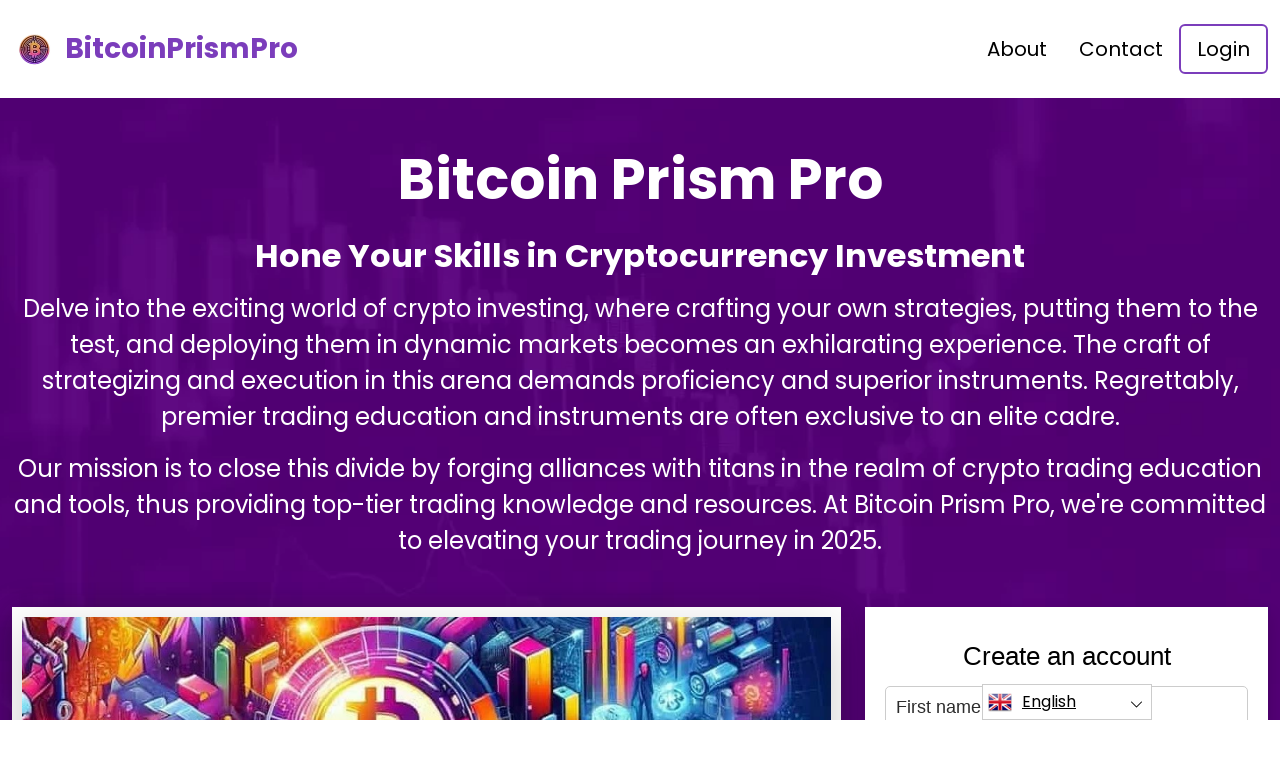

--- FILE ---
content_type: text/html
request_url: https://bitcoinbrain.org/
body_size: 13857
content:
<!DOCTYPE html>
<html lang="en" dir="ltr">
<head>
    <meta charSet="utf-8" />
    <meta http-equiv="x-ua-compatible" content="ie=edge" />
    <meta
        name="viewport"
        content="width=device-width, initial-scale=1, shrink-to-fit=no"
    />

    <link rel="icon" type="image/x-icon" href="/media/4403/conversions/32_32_67beefe4480e2_bitcoinbrain.org-logo.png" />
<meta http-equiv="X-UA-Compatible" content="IE=edge">

    <meta name="robots" content="index, follow, max-image-preview:large, max-snippet:-1, max-video-preview:-1">
<meta name="description" content="⭐ Master crypto trading with Bitcoin Prism Pro. Access top-tier education, advanced tools, and real-time insights to invest wisely today. ⭐"/>
<meta name="og:title" content="Bitcoin Prism Pro ™ | The Official &amp; Updated Website 2025 🥇"/>
<meta name="og:description" content="⭐ Master crypto trading with Bitcoin Prism Pro. Access top-tier education, advanced tools, and real-time insights to invest wisely today. ⭐"/>
<meta name="og:type" content="website"/>
<meta name="twitter:card" content="summary"/>
<meta name="twitter:title" content="Bitcoin Prism Pro ™ | The Official &amp; Updated Website 2025 🥇"/>
<meta name="twitter:description" content="⭐ Master crypto trading with Bitcoin Prism Pro. Access top-tier education, advanced tools, and real-time insights to invest wisely today. ⭐"/>
<title>Bitcoin Prism Pro ™ | The Official &amp; Updated Website 2025 🥇</title>
    <link rel="canonical" href="https://bitcoinbrain.org/" />

<link rel="alternate" href="https://bitcoinbrain.org/" hrefLang="x-default" />
<link rel="alternate" href="https://bitcoinbrain.org/" hrefLang=en />

    <link rel="alternate"
          href="https://bitcoinbrain.org/ar/"
          hrefLang="ar"/>
    <link rel="alternate"
          href="https://bitcoinbrain.org/zh-TW/"
          hrefLang="zh-TW"/>
    <link rel="alternate"
          href="https://bitcoinbrain.org/hr/"
          hrefLang="hr"/>
    <link rel="alternate"
          href="https://bitcoinbrain.org/cs/"
          hrefLang="cs"/>
    <link rel="alternate"
          href="https://bitcoinbrain.org/da/"
          hrefLang="da"/>
    <link rel="alternate"
          href="https://bitcoinbrain.org/nl/"
          hrefLang="nl"/>
    <link rel="alternate"
          href="https://bitcoinbrain.org/et/"
          hrefLang="et"/>
    <link rel="alternate"
          href="https://bitcoinbrain.org/fi/"
          hrefLang="fi"/>
    <link rel="alternate"
          href="https://bitcoinbrain.org/fr/"
          hrefLang="fr"/>
    <link rel="alternate"
          href="https://bitcoinbrain.org/el/"
          hrefLang="el"/>
    <link rel="alternate"
          href="https://bitcoinbrain.org/hu/"
          hrefLang="hu"/>
    <link rel="alternate"
          href="https://bitcoinbrain.org/it/"
          hrefLang="it"/>
    <link rel="alternate"
          href="https://bitcoinbrain.org/ja/"
          hrefLang="ja"/>
    <link rel="alternate"
          href="https://bitcoinbrain.org/ko/"
          hrefLang="ko"/>
    <link rel="alternate"
          href="https://bitcoinbrain.org/lt/"
          hrefLang="lt"/>
    <link rel="alternate"
          href="https://bitcoinbrain.org/ms/"
          hrefLang="ms"/>
    <link rel="alternate"
          href="https://bitcoinbrain.org/no/"
          hrefLang="no"/>
    <link rel="alternate"
          href="https://bitcoinbrain.org/pl/"
          hrefLang="pl"/>
    <link rel="alternate"
          href="https://bitcoinbrain.org/pt/"
          hrefLang="pt"/>
    <link rel="alternate"
          href="https://bitcoinbrain.org/ru/"
          hrefLang="ru"/>
    <link rel="alternate"
          href="https://bitcoinbrain.org/sr/"
          hrefLang="sr"/>
    <link rel="alternate"
          href="https://bitcoinbrain.org/sk/"
          hrefLang="sk"/>
    <link rel="alternate"
          href="https://bitcoinbrain.org/sl/"
          hrefLang="sl"/>
    <link rel="alternate"
          href="https://bitcoinbrain.org/es/"
          hrefLang="es"/>
    <link rel="alternate"
          href="https://bitcoinbrain.org/sv/"
          hrefLang="sv"/>
    <link rel="alternate"
          href="https://bitcoinbrain.org/th/"
          hrefLang="th"/>
    <link rel="alternate"
          href="https://bitcoinbrain.org/tr/"
          hrefLang="tr"/>
    <link rel="alternate"
          href="https://bitcoinbrain.org/uk/"
          hrefLang="uk"/>
    <link rel="alternate"
          href="https://bitcoinbrain.org/vi/"
          hrefLang="vi"/>
    <link rel="alternate"
          href="https://bitcoinbrain.org/de/"
          hrefLang="de"/>
    <link rel="alternate"
          href="https://bitcoinbrain.org/hi/"
          hrefLang="hi"/>

    <link rel="preconnect"
          href="https://fonts.gstatic.com"
          crossorigin />
    <link
        rel="preload"
        as="style"
        href="https://fonts.googleapis.com/css?family=Poppins:300,400,600,700,800&display=swap"
    />
    <link
        rel="stylesheet"
        href="https://fonts.googleapis.com/css?family=Poppins:300,400,600,700,800&display=swap"
        media="print"
        onload="this.media = 'all';"
    />
    <link rel="preload" as="style" href="https://bitcoinbrain.org/static/assets/index-cad56849.css" /><link rel="modulepreload" href="https://bitcoinbrain.org/static/assets/app-6256b172.js" /><link rel="stylesheet" href="https://bitcoinbrain.org/static/assets/index-cad56849.css" /><script type="module" src="https://bitcoinbrain.org/static/assets/app-6256b172.js"></script>

    <style>
                        .banner {
            background-size: cover;
            background-position: center;
            position: relative;
            color: #fff;
        }

        @media (min-width:851px) {
            .banner {
                background-image: url(/media/1498/conversions/763_1920__1920_65e7292179089_main-bg-banner.webp);
            }
        }

        @media (max-width:850px) {
            .banner {
                background-image: url(/media/1498/conversions/358_900__900__1920_65e7292179089_main-bg-banner.webp);
            }
        }
            </style>
</head>
<body class="body">

<header class="header menu">
    <div class="container">
        <nav class="d-flex flex-wrap justify-content-between align-items-center flex-column flex-md-row py-4">
            <a href="https://bitcoinbrain.org/" class="d-flex align-items-center text-dark text-decoration-none mb-4 mb-md-0" dir="ltr">
        <picture>
            <source srcset="/media/4402/conversions/45_45_45__67beefe0322d4_bitcoinbrain.org-logo.webp" type="image/webp">
        <source srcset="/media/4402/conversions/45__67beefe0322d4_bitcoinbrain.org-logo.png" type="image/png">
        <img src="/media/4402/conversions/45__67beefe0322d4_bitcoinbrain.org-logo.png"  width="45" height="45" alt="">
</picture>
                                    <span class="text-secondary mx-2 fs-3 fw-bold">BitcoinPrismPro</span>
    </a>
            <ul class="nav nav-pills d-flex align-items-center ">
                                                                                        <li class="nav-item">
                                <a href="https://bitcoinbrain.org/about-us/" class="nav-link fs-5">
        About
    </a>
                            </li>
                                                                                                <li class="nav-item">
                                <a href="https://bitcoinbrain.org/contact/" class="nav-link fs-5">
        Contact
    </a>
                            </li>
                                                                            <li class="nav-item">
                    <a href="https://bitcoinbrain.org/login/" class="nav-link fs-5 border border-2 border-secondary">
        Login
    </a>
                </li>
            </ul>
        </nav>
    </div>
</header>


    <style>

                    </style>


    <section class="banner banner-shift pt-5">
        <div class="container">
            <h1 class="banner-title display-4 fw-bold text-center mb-4">Bitcoin Prism Pro</h1>
            <div class="fs-4 mb-5 text-center">
                <h2><strong>Hone Your Skills in Cryptocurrency Investment</strong></h2><p></p><p>Delve into the exciting world of crypto investing, where crafting your own strategies, putting them to the test, and deploying them in dynamic markets becomes an exhilarating experience. The craft of strategizing and execution in this arena demands proficiency and superior instruments. Regrettably, premier trading education and instruments are often exclusive to an elite cadre.</p><p>Our mission is to close this divide by forging alliances with titans in the realm of crypto trading education and tools, thus providing top-tier trading knowledge and resources. At Bitcoin Prism Pro, we're committed to elevating your trading journey in 2025.</p>
            </div>
            <div class="row">
                <div class="col-lg-8">
                    <div class="banner-image">
                        <picture>
            <source srcset="/media/1910/conversions/498_908__922_661914f08363e_purple-new-edu-banner-image.webp" type="image/webp">
        <source srcset="/media/1910/conversions/_922_661914f08363e_purple-new-edu-banner-image.jpg" type="image/jpeg">
        <img src="/media/1910/conversions/_922_661914f08363e_purple-new-edu-banner-image.jpg" class="w-100 shadow-lg" loading="eager" width="908" height="498" alt="">
</picture>
        <script type="application/ld+json">
        {
          "@context": "https://schema.org/",
          "@type": "ImageObject",
          "contentUrl": "https://bitcoinbrain.org/media/1910/conversions/_922_661914f08363e_purple-new-edu-banner-image.jpg",
          "license": "https://bitcoinbrain.org/terms-of-use/"
        }
    </script>
                    </div>
                </div>
                <div class="col-lg-4">
                    <div class="shadow form-height">
                        <signup-form lang="en" theme="white" buttoncolor="#000" buttonbg="#ff9100" corner="straight"></signup-form>
                    </div>
                </div>
            </div>
        </div>
    </section>

    <section class="py-5">
        <div class="container">
            <div class="row">
                <div class="col-md-8">
                    <h2 class="display-5 fw-bold mb-4">What Is Bitcoin Prism Pro?</h2>
                    <div>
                        <div><p>Embark on your cryptocurrency journey with Bitcoin Prism Pro, your ultimate ally in the realm of digital asset investment. Our suite of resources is meticulously curated to guide you to the pinnacle of crypto investment success. Delve into our comprehensive courses on trading and investing, bolster your strategies with our analytical tools, and master the art of risk management.</p><p>Our alliance with a cadre of over ten esteemed trading resource purveyors elevates your experience on our platform. Access to these top-tier tools is seamlessly integrated into our service, with no additional cost. The educational hub we've established is lauded as unparalleled by connoisseurs in the field.</p><p>Acclaimed financial commentators across prominent blogs and periodicals have bestowed glowing testimonials upon us. The chorus of praise consistently accentuates our commitment to regularly refreshing our educational content. Our pedagogic approach is predominantly through dynamic, visually engaging video tutorials, meticulously structured to cater to traders at every stage of their journey—from neophyte to seasoned market savant.</p><p>The prowess of our trading research and risk mitigation instruments is widely acknowledged. As a vanguard in the integration of artificial intelligence within trading tools, we empower users with AI-fueled research capabilities. The reliance on extensive datasets is crucial, for in the volatile dance of cryptocurrency markets, big data's insights are invaluable. Likewise, our approach to risk management harnesses the profundity of big data analytics for more astute decisions.</p><p>At Bitcoin Prism Pro, we champion a trajectory of growth that minimizes perils. We advocate for reinvestment as a strategy for robust expansion and unwavering revenue streams. Our platform is equipped with the necessary instruments to reinvest your earnings effectively, propelling rapid growth while maintaining fiscal stability. Initiate your voyage of discovery and growth by registering on the Bitcoin Prism Pro official website, and unlock our exceptional suite of services—at no cost—in 2025.</p></div>
                    </div>
                </div>
                <div class="col-md-4 d-flex align-items-center">
                    <picture>
            <source srcset="/media/1501/conversions/459_459__459_65e72b553d472_investor-watching-cryptocurrency-on-smartphone-and-laptop-2.webp" type="image/webp">
        <source srcset="/media/1501/conversions/_459_65e72b553d472_investor-watching-cryptocurrency-on-smartphone-and-laptop-2.jpg" type="image/jpeg">
        <img src="/media/1501/conversions/_459_65e72b553d472_investor-watching-cryptocurrency-on-smartphone-and-laptop-2.jpg" loading="lazy" width="459" height="459" alt="">
</picture>
        <script type="application/ld+json">
        {
          "@context": "https://schema.org/",
          "@type": "ImageObject",
          "contentUrl": "https://bitcoinbrain.org/media/1501/conversions/_459_65e72b553d472_investor-watching-cryptocurrency-on-smartphone-and-laptop-2.jpg",
          "license": "https://bitcoinbrain.org/terms-of-use/"
        }
    </script>
                </div>
            </div>
        </div>
    </section>

    <section class="py-5">
        <div class="container">
            <div class="row flex-md-row flex-column-reverse ">
                <div class="col-md-4 d-flex align-items-center">
                    <picture>
            <source srcset="/media/1506/conversions/459_459__459_65e7330159e92_different-aspects-of-crypto-world-3.webp" type="image/webp">
        <source srcset="/media/1506/conversions/_459_65e7330159e92_different-aspects-of-crypto-world-3.jpg" type="image/jpeg">
        <img src="/media/1506/conversions/_459_65e7330159e92_different-aspects-of-crypto-world-3.jpg" loading="lazy" width="459" height="459" alt="">
</picture>
        <script type="application/ld+json">
        {
          "@context": "https://schema.org/",
          "@type": "ImageObject",
          "contentUrl": "https://bitcoinbrain.org/media/1506/conversions/_459_65e7330159e92_different-aspects-of-crypto-world-3.jpg",
          "license": "https://bitcoinbrain.org/terms-of-use/"
        }
    </script>
                </div>
                <div class="col-md-8">
                    <input type="checkbox" id="about2-checkbox">
                    <div>
                        <h3>Bitcoin Prism Pro Review – Capitalizing on the Surge of Crypto Market Volatility!</h3><p><strong>Anticipation is high as market experts forecast an impending cryptocurrency bull run, signaling a period of ascending valuations. Bitcoin's value is skyrocketing, showcasing significant daily surges.</strong></p><p>Surpassing the $50,000 benchmark, Bitcoin is on track to revisit its peak of $67,000 shortly. If current trajectories hold, we could witness Bitcoin soaring to $100,000 by June of 2025.</p><p>The crypto sphere is notorious for its dramatic fluctuations, with booms and busts marked by sharp price volatility. Savvy investors can harness these fluctuations, leveraging the uptrend or navigating the volatile swings via spot crypto or derivatives trading, contingent upon their risk tolerance and investment objectives.</p><p>Conservative investors may prefer a "buy low, sell high" strategy, biding their time for the long haul, potentially spanning months or years, to sell at an opportune price point.</p><p>Conversely, those with a penchant for risk might opt for speculation on cryptocurrencies through spot trading or various derivatives. Derivatives such as CFDs, futures, options, and forwards offer a conduit for betting on short-lived price movements.</p><p>At Bitcoin Prism Pro, we furnish you with the proficiency to conjecture on crypto using three distinct strategies delineated below.</p><p><strong>✔️ Trade spot crypto</strong></p><p>Engaging in spot crypto trading means transacting digital currencies at their immediate market prices, either through a crypto exchange or brokerage. Many brokers extend services covering both spot crypto and derivatives trading. Spot trading is versatile, catering to both short and long-term price movements.</p><p>Bitcoin Prism Pro delivers a comprehensive course on spot crypto trading, complemented by analytical tools to pinpoint prime trading opportunities.</p><p><strong>✔️ Trade crypto via derivatives</strong></p><p>Crypto derivatives are intricate financial instruments whose worth is anchored in a base cryptocurrency. Investors can speculate on the ebbs and flows of these contracts through brokers adept in these markets. Among these instruments, crypto CFDs reign in popularity.</p><p>With Bitcoin Prism Pro, you'll gain rapid mastery over crypto derivatives trading. Our educational resources are paired with tools crafted to refine your trading research.</p><p><strong>✔️ Speculate on crypto with ETFs</strong></p><p>Crypto ETFs, functioning as tradeable investment funds on exchanges, amalgamate capital from a diverse investor base to wager on cryptocurrencies, either directly or via derivatives such as futures and options.</p><p>The efficacy of crypto ETFs hinges on the performance of the underlying assets, with traders speculating on different ETFs as if they were standalone assets. The demand and supply dynamics dictate the volatility of each ETF.</p>
                        <label for="about2-checkbox" class="text-decoration-underline fw-bold fs-5">Read All</label>
                    </div>
                    <div class="text-md-start text-center mt-3 mt-md-4 mb-4 mb-md-0">
                        <button
                            class="show-modal btn btn-primary btn-lg shadow-lg px-3 px-md-5 fs-4">Learn more</button>
                    </div>
                </div>
            </div>
        </div>
    </section>

    <section class="py-5">
        <div class="container mb-5">
            <div class="row">
                <div class="col-md-10">
                    <h2 class="display-5 fw-bold mb-4">Bitcoin Prism Pro App helps you Master the Secrets of Successful Crypto Investing!</h2>
                    <h3><strong>Master the Financial Thrill Ride with Expertise!</strong></h3><p>The realm of cryptocurrency has blossomed, becoming a digital gold rush for online wealth creation.</p><p>At present, it's believed that a staggering half-billion individuals are crypto proprietors, while countless more engage in the trading of these digital assets via derivatives. Despite the throngs of aspirants in the crypto sphere, only a select few amass considerable wealth, while the majority falter.</p><p>The line that delineates the triumphant from the unsuccessful in crypto is thin, weaving through the tapestry of skill, strategic instruments, abundant liquidity, and iron-clad discipline.</p><p><strong>⭐ Enlightening Trading Education</strong></p><p>Embarking on a journey with the right trading education pioneer is critical to investment triumphs. It's essential to hone in on research acumen and grasp the reins of risk management to stand tall in this arena. The market is awash with crypto trading tutorials numbering in the hundreds, if not thousands.</p><p>Yet, the lion's share of these resources is of inferior quality, barely grazing the surface of imparting actual trading acumen. Bitcoin Prism Pro rises above this mediocrity, unveiling a cutting-edge trading knowledge hub. This hub is replete with comprehensive modules on both direct crypto trades and derivative maneuvers.</p><p>Our meticulously crafted video tutorials are arrayed in a progressive sequence, simplifying the learning curve. Additionally, we punctuate our offerings with timely webinars that shed light on the freshest market trends.</p><p><strong>⭐ Superior Trading Research Instruments</strong></p><p>The bedrock of investment is sound research, a compass to navigate the market's currents. However, sifting through data for actionable intelligence using conventional means is a labyrinthine task. For a neophyte trader, mastering this art could span months, all the while groping for profitable transactions.</p><p>Bitcoin Prism Pro addresses this conundrum by supplying tools that distill the complex into the manageable. Our arsenal of instruments streamlines the intricate, enabling even the greenest of traders to harvest insights after a mere few hours of acclimatization.</p><p><strong>⭐ Detached Trading Decisions</strong></p><p>The nemesis of trading success is often one's own emotional turbulence. Decisions marred by emotional bias invariably chart a course to financial ruin. Hence, cultivating emotional detachment is paramount for a trader. Mechanisms such as Stop Loss and Take Profit stand as bulwarks against the tempest of emotions. These mechanisms reach their zenith when augmented by Artificial Intelligence (AI). All third-party tools accessible via the Bitcoin Prism Pro official website are fueled by AI's precision. We are relentlessly forging alliances with providers of AI-powered trading tools. Keep abreast with Bitcoin Prism Pro for the announcement of novel tools emerging in the marketplace.</p>
                </div>
            </div>
        </div>

        <div class="container">
            <div class="row">
                                    <div class="col-md-6  mb-4">
                        <div class="h-100 card border-0 shadow-lg border border-4 border-bottom border-primary">
                            <div class="card-body p-4">
                                <h3 class="fw-bold text-uppercase">Free registration for all users</h3>
                                <input type="checkbox" id="howworks-checkbox0">
                                <div>
                                    <p>Our ethos champions equitable chances for every investor, which is why we've forged alliances with external tool purveyors, ensuring you can tap into their elite offerings at no cost via our Bitcoin Prism Pro platform. Exclusive to users of Bitcoin Prism Pro, these top-tier tools and instructive content are yours to command without spending a dime. The upkeep of our digital arsenal is subtly supported by a nominal share of profits derived from the successful utilization of our resources, a testament to the efficacy found within the Bitcoin Prism Pro app and endorsed by the Bitcoin Prism Pro review community.</p>
                                    <label for="howworks-checkbox0" class="text-decoration-underline fw-bold fs-5">Read All</label>
                                </div>
                            </div>
                        </div>
                    </div>
                                    <div class="col-md-6  mb-4">
                        <div class="h-100 card border-0 shadow-lg border border-4 border-bottom border-primary">
                            <div class="card-body p-4">
                                <h3 class="fw-bold text-uppercase">Quality partner brokers</h3>
                                <input type="checkbox" id="howworks-checkbox1">
                                <div>
                                    <p>Selecting the right broker can profoundly influence your trading success. Alas, pinpointing a top-notch trading facilitator is more challenging than one might presume. The legwork has been executed by our team to pinpoint the crème de la crème of crypto trading brokers for our clientele. Our affiliate brokers boast stellar reputations and are steadfast in their compliance with stringent regulatory mandates. They also present superior trading conditions, and their platforms are fortified with robust security measures. It falls upon you, as a discerning trader, to engage in comprehensive due diligence prior to transferring funds to any broker.</p>
                                    <label for="howworks-checkbox1" class="text-decoration-underline fw-bold fs-5">Read All</label>
                                </div>
                            </div>
                        </div>
                    </div>
                                    <div class="col-md-6  mb-4">
                        <div class="h-100 card border-0 shadow-lg border border-4 border-bottom border-primary">
                            <div class="card-body p-4">
                                <h3 class="fw-bold text-uppercase">24/7 customer support</h3>
                                <input type="checkbox" id="howworks-checkbox2">
                                <div>
                                    <p>At Bitcoin Prism Pro, we hold the satisfaction of our patrons in the highest regard, which is why we have poured resources into establishing an unparalleled customer support framework. Should you wish to engage with our approachable and astute support personnel, they are accessible through multiple avenues: electronic mail, real-time messaging, or telephonic communication. Our commitment is to be perpetually at your beck and call, poised to provide answers and accommodate your inquiries.</p>
                                    <label for="howworks-checkbox2" class="text-decoration-underline fw-bold fs-5">Read All</label>
                                </div>
                            </div>
                        </div>
                    </div>
                                    <div class="col-md-6  mb-4">
                        <div class="h-100 card border-0 shadow-lg border border-4 border-bottom border-primary">
                            <div class="card-body p-4">
                                <h3 class="fw-bold text-uppercase">Safe trading environment</h3>
                                <input type="checkbox" id="howworks-checkbox3">
                                <div>
                                    <p>At Bitcoin Prism Pro, safeguarding your digital presence is our paramount concern. We are acutely aware that platforms in our domain, particularly in 2025, become prime targets for digital predators. To counteract this, we've fortified our defenses with state-of-the-art encryption for both our website and servers. In addition, our operational blueprint is meticulously designed to align with the revered GDPR standards, ensuring that every interaction on the Bitcoin Prism Pro platform is synonymous with data integrity. Our commitment extends beyond mere compliance, as we actively instill best practices for cyber safety among our users, solidifying the trust you place in the Bitcoin Prism Pro official website and the Bitcoin Prism Pro app.</p>
                                    <label for="howworks-checkbox3" class="text-decoration-underline fw-bold fs-5">Read All</label>
                                </div>
                            </div>
                        </div>
                    </div>
                            </div>
            <div class="text-center mt-3 mt-md-4">
                <button class="show-modal btn btn-primary btn-lg text-uppercase shadow-lg px-3 px-md-5 fs-4">
                    Learn more
                </button>
            </div>
        </div>
    </section>

    <section class="py-5">
        <div class="container mb-5">
            <div class="row">
                <div class="col-md-10">
                    <h2 class="display-5 fw-bold mb-4">Why this is the Best Time to Trade the Crypto Markets – The Bitcoin Prism Pro App is your best Investment Partner!</h2>
                    <div class="">
                        <p><strong>✔️ The digital currency sphere is characterized by its profound fluctuations and capricious nature.</strong> Such extreme swings pave the way for exceptional trading prospects. Nonetheless, the prowess to pinpoint and leverage these moments necessitates a comprehensive understanding of the crypto realm. The investor must possess a keen acumen for dissecting market patterns to extract valuable foresights.</p><p><strong>✔️</strong> Our mission is to furnish traders with the requisite acumen and capabilities, empowering them to navigate through the turbulent waves of crypto upheavals and downturns.</p>
                    </div>
                </div>
            </div>
        </div>

        <div class="container">
                            <div class="row align-items-center mb-5">
                    <div class="col-md-8">
                        <h3 class="display-7 fw-bold">The growth of bitcoin derivatives</h3>
                        <div class="">
                            <p>The cryptocurrency landscape is witnessing a thrilling ride, thanks to the burgeoning integration of Bitcoin ETFs and derivatives across the sector. The widespread endorsement of such financial tools is set to catapult the digital asset realm to stellar heights. Market experts forecast a surge in the sanctioning of additional Bitcoin ETFs and ancillary products within the US and the UK in 2025. Such advancements are anticipated to amplify market fluctuations, thereby unveiling exceptional investment prospects on the Bitcoin Prism Pro platform. With each new addition to the Bitcoin Prism Pro official website, the pulse of the crypto market quickens, hinting at a future ripe with potential on the Bitcoin Prism Pro app.</p>
                        </div>
                    </div>
                    <div class="border border-5 text-center border-white col-md-4 px-md-0 px-5">
                        <picture>
            <source srcset="/media/1503/conversions/330_449__473_65e732911ebfb_img-1-parametersList.webp" type="image/webp">
        <source srcset="/media/1503/conversions/_473_65e732911ebfb_img-1-parametersList.jpg" type="image/jpeg">
        <img src="/media/1503/conversions/_473_65e732911ebfb_img-1-parametersList.jpg" loading="lazy" class="w-100 mw-400 shadow-lg" width="449" height="330" alt="">
</picture>
        <script type="application/ld+json">
        {
          "@context": "https://schema.org/",
          "@type": "ImageObject",
          "contentUrl": "https://bitcoinbrain.org/media/1503/conversions/_473_65e732911ebfb_img-1-parametersList.jpg",
          "license": "https://bitcoinbrain.org/terms-of-use/"
        }
    </script>
                    </div>
                </div>
                            <div class="row align-items-center mb-5">
                    <div class="col-md-8">
                        <h3 class="display-7 fw-bold">The Bitcoin halving event</h3>
                        <div class="">
                            <p>In 2025, the digital currency ecosystem was abuzz as Bitcoin underwent its quadrennial Halving in April. This pivotal occurrence, engrained in the protocol, entails the forging of 210,000 new blocks within the Bitcoin network's mining tapestry. Such a Halving event is synonymous with the dwindling supply of bitcoins, invariably acting as a catalyst for price appreciation. Post-Halving, predictions swirled of Bitcoin's value surging beyond the $100,000 mark.</p>
                        </div>
                    </div>
                    <div class="border border-5 text-center border-white col-md-4 px-md-0 px-5">
                        <picture>
            <source srcset="/media/1504/conversions/349_449__473_65e73298efe63_img-2-parametersList.webp" type="image/webp">
        <source srcset="/media/1504/conversions/_473_65e73298efe63_img-2-parametersList.jpg" type="image/jpeg">
        <img src="/media/1504/conversions/_473_65e73298efe63_img-2-parametersList.jpg" loading="lazy" class="w-100 mw-400 shadow-lg" width="449" height="349" alt="">
</picture>
        <script type="application/ld+json">
        {
          "@context": "https://schema.org/",
          "@type": "ImageObject",
          "contentUrl": "https://bitcoinbrain.org/media/1504/conversions/_473_65e73298efe63_img-2-parametersList.jpg",
          "license": "https://bitcoinbrain.org/terms-of-use/"
        }
    </script>
                    </div>
                </div>
                            <div class="row align-items-center mb-5">
                    <div class="col-md-8">
                        <h3 class="display-7 fw-bold">Crypto regulation in developed markets</h3>
                        <div class="">
                            <p>Leading economies, including the UK and the US, are on the cusp of finalizing their cryptocurrency regulatory structures. Such governance is poised to catalyze a surge in cryptocurrency interest as conventional investors develop trust in the sector. Stepping into the markets at this juncture could reward traders with exceptional gains, leveraging the fluctuations spurred by the impending crypto regulations. As 2025 progresses, the Bitcoin Prism Pro platform stands ready to guide users through these dynamic times, with the Bitcoin Prism Pro app providing real-time insights.</p>
                        </div>
                    </div>
                    <div class="border border-5 text-center border-white col-md-4 px-md-0 px-5">
                        <picture>
            <source srcset="/media/1505/conversions/313_449__473_65e7329fd7992_img-3-parametersList.webp" type="image/webp">
        <source srcset="/media/1505/conversions/_473_65e7329fd7992_img-3-parametersList.jpg" type="image/jpeg">
        <img src="/media/1505/conversions/_473_65e7329fd7992_img-3-parametersList.jpg" loading="lazy" class="w-100 mw-400 shadow-lg" width="449" height="313" alt="">
</picture>
        <script type="application/ld+json">
        {
          "@context": "https://schema.org/",
          "@type": "ImageObject",
          "contentUrl": "https://bitcoinbrain.org/media/1505/conversions/_473_65e7329fd7992_img-3-parametersList.jpg",
          "license": "https://bitcoinbrain.org/terms-of-use/"
        }
    </script>
                    </div>
                </div>
                        <div class="text-center mt-3 mt-md-4">
                <button class="show-modal btn btn-primary btn-lg text-uppercase shadow-lg px-3 px-md-5 fs-4">
                    Discover more
                </button>
            </div>
        </div>
    </section>

    <section class="py-5">
        <div class="container mb-5">
            <div class="row">
                <div class="col-md-10">
                    <h2 class="display-5 fw-bold mb-4">Bitcoin Prism Pro teaches you the 3 Principles of Successful Crypto Investing</h2>
                    <div>
                        <p><strong>Delving into the realm of cryptocurrency can yield substantial rewards, yet the harsh reality is that a whopping majority—over 80%—of crypto traders find their wallets thinning rather than fattening.</strong></p><p><strong>Mastering the art of cryptocurrency investment demands a fusion of sharp acumen and unwavering self-control. At Bitcoin Prism Pro, we impart the triad of fundamental tenets that pave the way to a flourishing future in crypto investment as we approach 2025.</strong></p>
                    </div>
                </div>
            </div>
        </div>

        <div class="container">
                            <div class="row align-items-center mb-5">
                    <div class="col-md-8">
                        <h3 class="display-7 fw-bold"> Conduct in-depth trading research</h3>
                        <div class="">
                            <p>Delving into the world of investment transcends mere chance—it's an art that requires diligent analysis to unearth the most promising financial ventures. Navigating the intricacies of trading research may seem formidable initially, yet it becomes second nature once you've honed the fundamental skills and have a grasp of the analytical instruments at your disposal. The suite of research utilities provided on the Bitcoin Prism Pro platform empowers you with the ability to perform meticulous, data-centric market analysis.</p>
                        </div>
                    </div>
                    <div class="border border-5 text-center border-white col-md-4 px-md-0 px-5">
                                            </div>
                </div>
                            <div class="row align-items-center mb-5">
                    <div class="col-md-8">
                        <h3 class="display-7 fw-bold"> Have a risk management strategy</h3>
                        <div class="">
                            <p>It is imperative for every investor to craft a risk management blueprint tailored to their trading aspirations and tolerance for risk. At Bitcoin Prism Pro, our expertise lies in assisting clients to pinpoint their risk threshold and seamlessly weave it into their risk mitigation framework. Furthermore, as 2025 unfolds, we simplify the complexities of trading risk management, thus empowering novices to navigate risks with confidence on the Bitcoin Prism Pro platform.</p>
                        </div>
                    </div>
                    <div class="border border-5 text-center border-white col-md-4 px-md-0 px-5">
                                            </div>
                </div>
                            <div class="row align-items-center mb-5">
                    <div class="col-md-8">
                        <h3 class="display-7 fw-bold"> Reinvest the profits for growth</h3>
                        <div class="">
                            <p>Reinvesting earnings is a secure avenue for expanding your portfolio. A robust strategy for reinvestment propels swift expansion, coupled with a steady stream of revenue. Bitcoin Prism Pro furnishes the tools necessary to craft a top-tier reinvestment plan.</p>
                        </div>
                    </div>
                    <div class="border border-5 text-center border-white col-md-4 px-md-0 px-5">
                                            </div>
                </div>
                        <div class="text-center mt-3 mt-md-4">
                <button class="show-modal btn btn-primary text-uppercase btn-lg shadow-lg px-3 px-md-5 fs-4">
                    EXPLORE Bitcoin Prism Pro
                </button>
            </div>
        </div>
    </section>

    <section class="py-5">
        <div class="container">
            <h2 class="display-5 fw-bold mb-5 text-center">
                Top 3 Bitcoin Predictions – Master the Art of Bitcoin Trading with Bitcoin Prism Pro!
            </h2>
            <div class="row mb-0 mb-md-4">
                                    <div class="col-md-4 mb-4 mb-md-0">
                        <div class=" h-100 card border-0 shadow-lg border border-4 border-bottom border-primary" key={index}>
                            <div class="card-body row flex-row px-5 py-4">
                                <div class="position-absolute start-0">
                                    <svg xmlns="http://www.w3.org/2000/svg" width="26" height="26" fill="currentColor"
                                         class="bi bi-check-circle-fill text-success" viewBox="0 0 16 16">
                                        <path
                                            d="M16 8A8 8 0 1 1 0 8a8 8 0 0 1 16 0zm-3.97-3.03a.75.75 0 0 0-1.08.022L7.477 9.417 5.384 7.323a.75.75 0 0 0-1.06 1.06L6.97 11.03a.75.75 0 0 0 1.079-.02l3.992-4.99a.75.75 0 0 0-.01-1.05z"/>
                                    </svg>
                                </div>
                                <div><p><strong>Expect tumultuous fluctuations in the cryptocurrency market due to the Bitcoin halving phenomenon.</strong></p></div>
                            </div>
                        </div>
                    </div>
                                    <div class="col-md-4 mb-4 mb-md-0">
                        <div class=" h-100 card border-0 shadow-lg border border-4 border-bottom border-primary" key={index}>
                            <div class="card-body row flex-row px-5 py-4">
                                <div class="position-absolute start-0">
                                    <svg xmlns="http://www.w3.org/2000/svg" width="26" height="26" fill="currentColor"
                                         class="bi bi-check-circle-fill text-success" viewBox="0 0 16 16">
                                        <path
                                            d="M16 8A8 8 0 1 1 0 8a8 8 0 0 1 16 0zm-3.97-3.03a.75.75 0 0 0-1.08.022L7.477 9.417 5.384 7.323a.75.75 0 0 0-1.06 1.06L6.97 11.03a.75.75 0 0 0 1.079-.02l3.992-4.99a.75.75 0 0 0-.01-1.05z"/>
                                    </svg>
                                </div>
                                <div><p><strong>Anticipate the surge of BTC to the $100,000 zenith in the coming months.</strong></p></div>
                            </div>
                        </div>
                    </div>
                                    <div class="col-md-4 mb-4 mb-md-0">
                        <div class=" h-100 card border-0 shadow-lg border border-4 border-bottom border-primary" key={index}>
                            <div class="card-body row flex-row px-5 py-4">
                                <div class="position-absolute start-0">
                                    <svg xmlns="http://www.w3.org/2000/svg" width="26" height="26" fill="currentColor"
                                         class="bi bi-check-circle-fill text-success" viewBox="0 0 16 16">
                                        <path
                                            d="M16 8A8 8 0 1 1 0 8a8 8 0 0 1 16 0zm-3.97-3.03a.75.75 0 0 0-1.08.022L7.477 9.417 5.384 7.323a.75.75 0 0 0-1.06 1.06L6.97 11.03a.75.75 0 0 0 1.079-.02l3.992-4.99a.75.75 0 0 0-.01-1.05z"/>
                                    </svg>
                                </div>
                                <div><p><strong>Expectations are high that the current surge in Bitcoin value will extend beyond a single annum.</strong></p></div>
                            </div>
                        </div>
                    </div>
                            </div>
            <p class="fw-bold fs-4 text-center test-uppercase">
            
            </p>
        </div>
    </section>

    <section class="py-5">
        <div class="container">
            <h2 class="display-5 fw-bold mb-5 text-center">
                FAQs
            </h2>
            <div class="row">
                <div class="accordion mx-auto">
                                                                    <div class="accordion-item mb-4">
                            <h3 class="accordion-header" id="heading0">
                                <button class="accordion-button collapsed rounded-3 fs-4 shadow-lg p-4" type="button"
                                        data-bs-toggle="collapse"
                                        data-bs-target="#collapse0" aria-expanded="false"
                                        aria-controls="collapse0">
                                    Does Bitcoin Prism Pro work on smartphones?
                                </button>
                            </h3>
                            <div id="collapse0" class="accordion-collapse collapse"
                                 aria-labelledby="heading0"
                                 data-bs-parent="#accordionExample">
                                <div class="accordion-body">
                                    <p>Unlock the entire suite of utilities and assets on the Bitcoin Prism Pro platform with the Bitcoin Prism Pro app, compatible with both Android and iOS devices. The gateway to download the app awaits solely for those who have completed their registration.</p>
                                </div>
                            </div>
                        </div>
                                                                    <div class="accordion-item mb-4">
                            <h3 class="accordion-header" id="heading1">
                                <button class="accordion-button collapsed rounded-3 fs-4 shadow-lg p-4" type="button"
                                        data-bs-toggle="collapse"
                                        data-bs-target="#collapse1" aria-expanded="false"
                                        aria-controls="collapse1">
                                    How many hours do I dedicate to trading?
                                </button>
                            </h3>
                            <div id="collapse1" class="accordion-collapse collapse"
                                 aria-labelledby="heading1"
                                 data-bs-parent="#accordionExample">
                                <div class="accordion-body">
                                    <p>Bitcoin Prism Pro simplifies the art of cryptocurrency trading. With our avant-garde research instruments, we slash the time required for market analysis by over 80%. Moreover, our platform empowers fledgling traders to swiftly ascend the learning curve of trading mastery.</p>
                                </div>
                            </div>
                        </div>
                                                                    <div class="accordion-item mb-4">
                            <h3 class="accordion-header" id="heading2">
                                <button class="accordion-button collapsed rounded-3 fs-4 shadow-lg p-4" type="button"
                                        data-bs-toggle="collapse"
                                        data-bs-target="#collapse2" aria-expanded="false"
                                        aria-controls="collapse2">
                                    Does Bitcoin Prism Pro charge any fees for inactive accounts?
                                </button>
                            </h3>
                            <div id="collapse2" class="accordion-collapse collapse"
                                 aria-labelledby="heading2"
                                 data-bs-parent="#accordionExample">
                                <div class="accordion-body">
                                    <p>Rest assured, our platform imposes no supplementary fees for non-trading activities. Yet, it's crucial to consult your broker regarding potential charges for account dormancy. Should you decide to pause your trading endeavors, being informed is key. Renowned for their competitive pricing, our brokers ensure that your financial concerns are minimal. Trust that through the Bitcoin Prism Pro platform, the 2025 trading experience is both cost-efficient and user-friendly.</p>
                                </div>
                            </div>
                        </div>
                                                                    <div class="accordion-item mb-4">
                            <h3 class="accordion-header" id="heading3">
                                <button class="accordion-button collapsed rounded-3 fs-4 shadow-lg p-4" type="button"
                                        data-bs-toggle="collapse"
                                        data-bs-target="#collapse3" aria-expanded="false"
                                        aria-controls="collapse3">
                                    How do I add a new payment method to my account?
                                </button>
                            </h3>
                            <div id="collapse3" class="accordion-collapse collapse"
                                 aria-labelledby="heading3"
                                 data-bs-parent="#accordionExample">
                                <div class="accordion-body">
                                    <p>Effortlessly incorporate a payment option into your Bitcoin Prism Pro profile. Navigate to the funding section, select the "add a payment method" prompt, and progress through the procedure. Prior to confirming the fresh financial avenue, the broker mandates a validation routine.</p>
                                </div>
                            </div>
                        </div>
                                    </div>
            </div>
            <div class="text-center mt-3 mt-md-4">
                <button
                    class="show-modal btn  text-white btn-primary text-uppercase btn-lg shadow-lg px-3 px-md-5 fs-4">
                    Learn more about the platform services
                </button>
            </div>
        </div>
    </section>

            <section class="py-5">
            <div class="container">
                <h2 class="display-5 fw-bold mb-5 text-center">
                    Bitcoin Prism Pro Highlights
                </h2>
                <div class="row">
                    <figure class="table"><table><tbody><tr><td><strong>🤖 Registration Expenses</strong></td><td>Free of Cost</td></tr><tr><td><strong>💰 Platform Cost</strong></td><td>Free</td></tr><tr><td><strong>📋 Sign-Up</strong></td><td>Simple, quick</td></tr><tr><td><strong>📊 Educational Choices</strong></td><td>Cryptocurrencies, Forex, Mutual Funds, and Other</td></tr><tr><td><strong>📊 Type of platform</strong></td><td>Platform for web-based applications</td></tr><tr><td><strong>💳 Deposit Options</strong></td><td>PayPal, Wire Transfer, Credit Card</td></tr><tr><td><strong>🌎 Regions Supported</strong></td><td>UK, Canada, Australia, various European countries (like France, Germany, Italy, Netherlands), most of the Americas (USA excluded), and Asia</td></tr></tbody></table></figure>
                </div>
            </div>
        </section>
    
    <script type="application/ld+json">
    {
        "@context": "https://schema.org",
        "@type": "FAQPage",
        "mainEntity": [{"@type":"Question","name":"Does Bitcoin Prism Pro work on smartphones?","acceptedAnswer":{"@type":"Answer","text":"Unlock the entire suite of utilities and assets on the Bitcoin Prism Pro platform with the Bitcoin Prism Pro app, compatible with both Android and iOS devices. The gateway to download the app awaits solely for those who have completed their registration."}},{"@type":"Question","name":"How many hours do I dedicate to trading?","acceptedAnswer":{"@type":"Answer","text":"Bitcoin Prism Pro simplifies the art of cryptocurrency trading. With our avant-garde research instruments, we slash the time required for market analysis by over 80%. Moreover, our platform empowers fledgling traders to swiftly ascend the learning curve of trading mastery."}},{"@type":"Question","name":"Does Bitcoin Prism Pro charge any fees for inactive accounts?","acceptedAnswer":{"@type":"Answer","text":"Rest assured, our platform imposes no supplementary fees for non-trading activities. Yet, it's crucial to consult your broker regarding potential charges for account dormancy. Should you decide to pause your trading endeavors, being informed is key. Renowned for their competitive pricing, our brokers ensure that your financial concerns are minimal. Trust that through the Bitcoin Prism Pro platform, the 2025 trading experience is both cost-efficient and user-friendly."}},{"@type":"Question","name":"How do I add a new payment method to my account?","acceptedAnswer":{"@type":"Answer","text":"Effortlessly incorporate a payment option into your Bitcoin Prism Pro profile. Navigate to the funding section, select the \"add a payment method\" prompt, and progress through the procedure. Prior to confirming the fresh financial avenue, the broker mandates a validation routine."}}]
    }
</script>


<footer class="footer text-white bg-dark">
    <div class="container">
        <nav class="header d-flex flex-wrap justify-content-between align-items-center flex-column flex-md-row py-4">
            <a href="https://bitcoinbrain.org/" class="d-flex align-items-center text-dark text-decoration-none mb-4 mb-md-0" dir="ltr">
        <picture>
            <source srcset="/media/4402/conversions/45_45_45__67beefe0322d4_bitcoinbrain.org-logo.webp" type="image/webp">
        <source srcset="/media/4402/conversions/45__67beefe0322d4_bitcoinbrain.org-logo.png" type="image/png">
        <img src="/media/4402/conversions/45__67beefe0322d4_bitcoinbrain.org-logo.png"  width="45" height="45" alt="">
</picture>
                                    <span class="text-secondary mx-2 fs-3 fw-bold">BitcoinPrismPro</span>
    </a>

                                        <ul class="nav nav-pills d-flex align-items-center">
                                                                                                <li class="nav-item">
                                        <a href="https://bitcoinbrain.org/about-us/" class="nav-link fs-6 text-white">
        About Us
    </a>
                                    </li>
                                                                                                                                <li class="nav-item">
                                        <a href="https://bitcoinbrain.org/contact/" class="nav-link fs-6 text-white">
        Contact
    </a>
                                    </li>
                                                                                                                                <li class="nav-item">
                                        <a href="https://bitcoinbrain.org/login/" class="nav-link fs-6 text-white">
        Login
    </a>
                                    </li>
                                                                                    </ul>
                        </nav>
                <hr class="m-0"/>
        <div class="risk mt-4 mb-3" >
            <p><b>Important Risk Note:</b></p><p>Trading can generate notable benefits; however, it also involves a risk of partial/full funds loss and should be considered by initial investors. Around 70 percent of the investors will lose money.</p><p><b>#Bitcoin Prism Pro</b> and any other commercial names used on the site are for commercial purposes only, and do not refer to any specific company nor specific services providers.</p><p>The video is for commercial presentation and illustration purposes only, and all participants are actors.</p><p>Carefully read the Terms & Conditions and Disclaimer page of the third-party investor platform before investing. Users must be cognizant of their individual capital gain tax liability in their country of residence. It is against the law to solicit United States persons to buy and sell commodity options, even if they are called ‘prediction' contracts unless they are listed for trading and traded on a CFTC-registered exchange or unless legally exempt.</p><p>The Financial Conduct Authority (‘FCA’) has issued a policy statement PS20/10, which prohibits the sale, promotion, and distribution of CFD on Crypto assets. It is prohibiting the dissemination of marketing materials relating to distribution of CFDs and other financial products based on Cryptocurrencies and which are addressed to UK residents</p><p>By leaving your personal details herein you consent and allow us to share your personal information with third parties providing trading services as provided in the Privacy Policy and Terms & Conditions.</p><p>There are several trading options that the trader/user can use – by trading software, using human brokers, or by making own trades and it's the trader’s sole responsibility to choose and decide what is the right way for him/her to trade.</p>
        </div>
                <hr class="m-0"/>
        <nav class="header d-flex align-items-center justify-content-between align-items-center flex-column flex-md-row py-4">
            <span class="mb-4 mb-md-0">Copyrights © 2025 All Rights Reserved by Bitcoin Prism Pro</span>


                                        <ul class="nav nav-pills d-flex align-items-center">
                                                                        <li class="nav-item">
                                <a href="https://bitcoinbrain.org/terms-of-use/" class="nav-link fs-6 text-white">
        Terms of Use
    </a>
                            </li>
                                                                                                <li class="nav-item">
                                <a href="https://bitcoinbrain.org/privacy-policy/" class="nav-link fs-6 text-white">
        Privacy Policy
    </a>
                            </li>
                                                            </ul>
                                </nav>
    </div>
</footer>

<section dir="ltr" class="language-switcher">
        <div class="language-switcher__selected">
            <a href="https://bitcoinbrain.org/" >
        <img src="/flags/en.png" alt="Flag" width="24" height="24" />
                English
    </a>
        </div>
        <div class="language-switcher__list">
                            <a href="https://bitcoinbrain.org/ar/" >
        <img src="/flags/ar.png" alt="Flag" width="24" height="24" />
                    Arabic
    </a>
                            <a href="https://bitcoinbrain.org/zh-TW/" >
        <img src="/flags/zh-TW.png" alt="Flag" width="24" height="24" />
                    Chinese
    </a>
                            <a href="https://bitcoinbrain.org/hr/" >
        <img src="/flags/hr.png" alt="Flag" width="24" height="24" />
                    Croatian
    </a>
                            <a href="https://bitcoinbrain.org/cs/" >
        <img src="/flags/cs.png" alt="Flag" width="24" height="24" />
                    Czech
    </a>
                            <a href="https://bitcoinbrain.org/da/" >
        <img src="/flags/da.png" alt="Flag" width="24" height="24" />
                    Danish
    </a>
                            <a href="https://bitcoinbrain.org/de/" >
        <img src="/flags/de.png" alt="Flag" width="24" height="24" />
                    Deutsch
    </a>
                            <a href="https://bitcoinbrain.org/nl/" >
        <img src="/flags/nl.png" alt="Flag" width="24" height="24" />
                    Dutch
    </a>
                            <a href="https://bitcoinbrain.org/et/" >
        <img src="/flags/et.png" alt="Flag" width="24" height="24" />
                    Estonian
    </a>
                            <a href="https://bitcoinbrain.org/fi/" >
        <img src="/flags/fi.png" alt="Flag" width="24" height="24" />
                    Finish
    </a>
                            <a href="https://bitcoinbrain.org/fr/" >
        <img src="/flags/fr.png" alt="Flag" width="24" height="24" />
                    French
    </a>
                            <a href="https://bitcoinbrain.org/el/" >
        <img src="/flags/el.png" alt="Flag" width="24" height="24" />
                    Greek
    </a>
                            <a href="https://bitcoinbrain.org/hi/" >
        <img src="/flags/hi.png" alt="Flag" width="24" height="24" />
                    Hindi
    </a>
                            <a href="https://bitcoinbrain.org/hu/" >
        <img src="/flags/hu.png" alt="Flag" width="24" height="24" />
                    Hungarian
    </a>
                            <a href="https://bitcoinbrain.org/it/" >
        <img src="/flags/it.png" alt="Flag" width="24" height="24" />
                    Italian
    </a>
                            <a href="https://bitcoinbrain.org/ja/" >
        <img src="/flags/ja.png" alt="Flag" width="24" height="24" />
                    Japanese
    </a>
                            <a href="https://bitcoinbrain.org/ko/" >
        <img src="/flags/ko.png" alt="Flag" width="24" height="24" />
                    Korean
    </a>
                            <a href="https://bitcoinbrain.org/lt/" >
        <img src="/flags/lt.png" alt="Flag" width="24" height="24" />
                    Lithuanian
    </a>
                            <a href="https://bitcoinbrain.org/ms/" >
        <img src="/flags/ms.png" alt="Flag" width="24" height="24" />
                    Malay
    </a>
                            <a href="https://bitcoinbrain.org/no/" >
        <img src="/flags/no.png" alt="Flag" width="24" height="24" />
                    Norwegian
    </a>
                            <a href="https://bitcoinbrain.org/pl/" >
        <img src="/flags/pl.png" alt="Flag" width="24" height="24" />
                    Polish
    </a>
                            <a href="https://bitcoinbrain.org/pt/" >
        <img src="/flags/pt.png" alt="Flag" width="24" height="24" />
                    Portuguese
    </a>
                            <a href="https://bitcoinbrain.org/ru/" >
        <img src="/flags/ru.png" alt="Flag" width="24" height="24" />
                    Russian
    </a>
                            <a href="https://bitcoinbrain.org/sr/" >
        <img src="/flags/sr.png" alt="Flag" width="24" height="24" />
                    Serbian
    </a>
                            <a href="https://bitcoinbrain.org/sk/" >
        <img src="/flags/sk.png" alt="Flag" width="24" height="24" />
                    Slovak
    </a>
                            <a href="https://bitcoinbrain.org/sl/" >
        <img src="/flags/sl.png" alt="Flag" width="24" height="24" />
                    Slovenian
    </a>
                            <a href="https://bitcoinbrain.org/es/" >
        <img src="/flags/es.png" alt="Flag" width="24" height="24" />
                    Spanish
    </a>
                            <a href="https://bitcoinbrain.org/sv/" >
        <img src="/flags/sv.png" alt="Flag" width="24" height="24" />
                    Swedish
    </a>
                            <a href="https://bitcoinbrain.org/th/" >
        <img src="/flags/th.png" alt="Flag" width="24" height="24" />
                    Thai
    </a>
                            <a href="https://bitcoinbrain.org/tr/" >
        <img src="/flags/tr.png" alt="Flag" width="24" height="24" />
                    Turkish
    </a>
                            <a href="https://bitcoinbrain.org/uk/" >
        <img src="/flags/uk.png" alt="Flag" width="24" height="24" />
                    Ukrainian
    </a>
                            <a href="https://bitcoinbrain.org/vi/" >
        <img src="/flags/vi.png" alt="Flag" width="24" height="24" />
                    Vietnamese
    </a>
                    </div>
    </section>
    <script>
        const switcher = document.querySelector('.language-switcher');
        const switcherButton = document.querySelector('.language-switcher__selected a');

        switcherButton.addEventListener('click', (e) => {
            e.preventDefault();
            if (switcher.classList.contains('language-switcher__active')) {
                switcher.classList.remove("language-switcher__active")
            } else {
                switcher.classList.add("language-switcher__active")
            }
        });
    </script>
<div dir="ltr" class="modal">
    <div class="modal__content __form">
        <signup-form lang="en"
                     theme="white"
                     buttoncolor="#000"
                     buttonbg="#ff9100"
                     corner="straight"></signup-form>
    </div>
</div>
<script>
    const modal = document.querySelector(".modal")
    const btn = document.querySelectorAll(".show-modal")

    btn.forEach(elem => {
        elem.onclick = (event) => {
            event.preventDefault();
            modal.style.display = "block"
        }
    })
    window.onclick = function (event) {
        if (event.target === modal) {
            modal.style.display = "none"
        }
    }
    document.onkeydown = function (evt) {
        if (evt.key === "Escape" || evt.key === "Esc") {
            modal.style.display = "none"
        }
    };
</script>


    <script
        type="module"
        defer
        src="/form.js">
    </script>

<script type="application/ld+json">
    {
      "@context": "https://schema.org",
      "@type": "Organization",
      "url": "https://bitcoinbrain.org//",
      "logo": "https://bitcoinbrain.org/media/4402/conversions/45__67beefe0322d4_bitcoinbrain.org-logo.png",
      "name": "Bitcoin Prism Pro™ | The Official &amp; Updated Website 2025 🥇",
      "description": "✅Explore the complex realm of investment education with Bitcoin Prism Pro, guiding you toward a profound comprehension of market dynamics."
    }
</script>
<script type="application/ld+json">
        {
          "@context": "https://schema.org",
          "@type": "BreadcrumbList",
          "@id": "https://bitcoinbrain.org/#breadcrumbs",
          "itemListElement": [
              {
                "@type": "ListItem",
                "position": 1,
                "name": "Home"
              }
          ]
        }
    </script>

<script defer src="https://static.cloudflareinsights.com/beacon.min.js/vcd15cbe7772f49c399c6a5babf22c1241717689176015" integrity="sha512-ZpsOmlRQV6y907TI0dKBHq9Md29nnaEIPlkf84rnaERnq6zvWvPUqr2ft8M1aS28oN72PdrCzSjY4U6VaAw1EQ==" data-cf-beacon='{"version":"2024.11.0","token":"68cd1a8d91b646b0ab988e5aba34293a","r":1,"server_timing":{"name":{"cfCacheStatus":true,"cfEdge":true,"cfExtPri":true,"cfL4":true,"cfOrigin":true,"cfSpeedBrain":true},"location_startswith":null}}' crossorigin="anonymous"></script>
</body>
</html>


--- FILE ---
content_type: text/html
request_url: https://bitcoinbrain.org/
body_size: 13446
content:
<!DOCTYPE html>
<html lang="en" dir="ltr">
<head>
    <meta charSet="utf-8" />
    <meta http-equiv="x-ua-compatible" content="ie=edge" />
    <meta
        name="viewport"
        content="width=device-width, initial-scale=1, shrink-to-fit=no"
    />

    <link rel="icon" type="image/x-icon" href="/media/4403/conversions/32_32_67beefe4480e2_bitcoinbrain.org-logo.png" />
<meta http-equiv="X-UA-Compatible" content="IE=edge">

    <meta name="robots" content="index, follow, max-image-preview:large, max-snippet:-1, max-video-preview:-1">
<meta name="description" content="⭐ Master crypto trading with Bitcoin Prism Pro. Access top-tier education, advanced tools, and real-time insights to invest wisely today. ⭐"/>
<meta name="og:title" content="Bitcoin Prism Pro ™ | The Official &amp; Updated Website 2025 🥇"/>
<meta name="og:description" content="⭐ Master crypto trading with Bitcoin Prism Pro. Access top-tier education, advanced tools, and real-time insights to invest wisely today. ⭐"/>
<meta name="og:type" content="website"/>
<meta name="twitter:card" content="summary"/>
<meta name="twitter:title" content="Bitcoin Prism Pro ™ | The Official &amp; Updated Website 2025 🥇"/>
<meta name="twitter:description" content="⭐ Master crypto trading with Bitcoin Prism Pro. Access top-tier education, advanced tools, and real-time insights to invest wisely today. ⭐"/>
<title>Bitcoin Prism Pro ™ | The Official &amp; Updated Website 2025 🥇</title>
    <link rel="canonical" href="https://bitcoinbrain.org/" />

<link rel="alternate" href="https://bitcoinbrain.org/" hrefLang="x-default" />
<link rel="alternate" href="https://bitcoinbrain.org/" hrefLang=en />

    <link rel="alternate"
          href="https://bitcoinbrain.org/ar/"
          hrefLang="ar"/>
    <link rel="alternate"
          href="https://bitcoinbrain.org/zh-TW/"
          hrefLang="zh-TW"/>
    <link rel="alternate"
          href="https://bitcoinbrain.org/hr/"
          hrefLang="hr"/>
    <link rel="alternate"
          href="https://bitcoinbrain.org/cs/"
          hrefLang="cs"/>
    <link rel="alternate"
          href="https://bitcoinbrain.org/da/"
          hrefLang="da"/>
    <link rel="alternate"
          href="https://bitcoinbrain.org/nl/"
          hrefLang="nl"/>
    <link rel="alternate"
          href="https://bitcoinbrain.org/et/"
          hrefLang="et"/>
    <link rel="alternate"
          href="https://bitcoinbrain.org/fi/"
          hrefLang="fi"/>
    <link rel="alternate"
          href="https://bitcoinbrain.org/fr/"
          hrefLang="fr"/>
    <link rel="alternate"
          href="https://bitcoinbrain.org/el/"
          hrefLang="el"/>
    <link rel="alternate"
          href="https://bitcoinbrain.org/hu/"
          hrefLang="hu"/>
    <link rel="alternate"
          href="https://bitcoinbrain.org/it/"
          hrefLang="it"/>
    <link rel="alternate"
          href="https://bitcoinbrain.org/ja/"
          hrefLang="ja"/>
    <link rel="alternate"
          href="https://bitcoinbrain.org/ko/"
          hrefLang="ko"/>
    <link rel="alternate"
          href="https://bitcoinbrain.org/lt/"
          hrefLang="lt"/>
    <link rel="alternate"
          href="https://bitcoinbrain.org/ms/"
          hrefLang="ms"/>
    <link rel="alternate"
          href="https://bitcoinbrain.org/no/"
          hrefLang="no"/>
    <link rel="alternate"
          href="https://bitcoinbrain.org/pl/"
          hrefLang="pl"/>
    <link rel="alternate"
          href="https://bitcoinbrain.org/pt/"
          hrefLang="pt"/>
    <link rel="alternate"
          href="https://bitcoinbrain.org/ru/"
          hrefLang="ru"/>
    <link rel="alternate"
          href="https://bitcoinbrain.org/sr/"
          hrefLang="sr"/>
    <link rel="alternate"
          href="https://bitcoinbrain.org/sk/"
          hrefLang="sk"/>
    <link rel="alternate"
          href="https://bitcoinbrain.org/sl/"
          hrefLang="sl"/>
    <link rel="alternate"
          href="https://bitcoinbrain.org/es/"
          hrefLang="es"/>
    <link rel="alternate"
          href="https://bitcoinbrain.org/sv/"
          hrefLang="sv"/>
    <link rel="alternate"
          href="https://bitcoinbrain.org/th/"
          hrefLang="th"/>
    <link rel="alternate"
          href="https://bitcoinbrain.org/tr/"
          hrefLang="tr"/>
    <link rel="alternate"
          href="https://bitcoinbrain.org/uk/"
          hrefLang="uk"/>
    <link rel="alternate"
          href="https://bitcoinbrain.org/vi/"
          hrefLang="vi"/>
    <link rel="alternate"
          href="https://bitcoinbrain.org/de/"
          hrefLang="de"/>
    <link rel="alternate"
          href="https://bitcoinbrain.org/hi/"
          hrefLang="hi"/>

    <link rel="preconnect"
          href="https://fonts.gstatic.com"
          crossorigin />
    <link
        rel="preload"
        as="style"
        href="https://fonts.googleapis.com/css?family=Poppins:300,400,600,700,800&display=swap"
    />
    <link
        rel="stylesheet"
        href="https://fonts.googleapis.com/css?family=Poppins:300,400,600,700,800&display=swap"
        media="print"
        onload="this.media = 'all';"
    />
    <link rel="preload" as="style" href="https://bitcoinbrain.org/static/assets/index-cad56849.css" /><link rel="modulepreload" href="https://bitcoinbrain.org/static/assets/app-6256b172.js" /><link rel="stylesheet" href="https://bitcoinbrain.org/static/assets/index-cad56849.css" /><script type="module" src="https://bitcoinbrain.org/static/assets/app-6256b172.js"></script>

    <style>
                        .banner {
            background-size: cover;
            background-position: center;
            position: relative;
            color: #fff;
        }

        @media (min-width:851px) {
            .banner {
                background-image: url(/media/1498/conversions/763_1920__1920_65e7292179089_main-bg-banner.webp);
            }
        }

        @media (max-width:850px) {
            .banner {
                background-image: url(/media/1498/conversions/358_900__900__1920_65e7292179089_main-bg-banner.webp);
            }
        }
            </style>
</head>
<body class="body">

<header class="header menu">
    <div class="container">
        <nav class="d-flex flex-wrap justify-content-between align-items-center flex-column flex-md-row py-4">
            <a href="https://bitcoinbrain.org/" class="d-flex align-items-center text-dark text-decoration-none mb-4 mb-md-0" dir="ltr">
        <picture>
            <source srcset="/media/4402/conversions/45_45_45__67beefe0322d4_bitcoinbrain.org-logo.webp" type="image/webp">
        <source srcset="/media/4402/conversions/45__67beefe0322d4_bitcoinbrain.org-logo.png" type="image/png">
        <img src="/media/4402/conversions/45__67beefe0322d4_bitcoinbrain.org-logo.png"  width="45" height="45" alt="">
</picture>
                                    <span class="text-secondary mx-2 fs-3 fw-bold">BitcoinPrismPro</span>
    </a>
            <ul class="nav nav-pills d-flex align-items-center ">
                                                                                        <li class="nav-item">
                                <a href="https://bitcoinbrain.org/about-us/" class="nav-link fs-5">
        About
    </a>
                            </li>
                                                                                                <li class="nav-item">
                                <a href="https://bitcoinbrain.org/contact/" class="nav-link fs-5">
        Contact
    </a>
                            </li>
                                                                            <li class="nav-item">
                    <a href="https://bitcoinbrain.org/login/" class="nav-link fs-5 border border-2 border-secondary">
        Login
    </a>
                </li>
            </ul>
        </nav>
    </div>
</header>


    <style>

                    </style>


    <section class="banner banner-shift pt-5">
        <div class="container">
            <h1 class="banner-title display-4 fw-bold text-center mb-4">Bitcoin Prism Pro</h1>
            <div class="fs-4 mb-5 text-center">
                <h2><strong>Hone Your Skills in Cryptocurrency Investment</strong></h2><p></p><p>Delve into the exciting world of crypto investing, where crafting your own strategies, putting them to the test, and deploying them in dynamic markets becomes an exhilarating experience. The craft of strategizing and execution in this arena demands proficiency and superior instruments. Regrettably, premier trading education and instruments are often exclusive to an elite cadre.</p><p>Our mission is to close this divide by forging alliances with titans in the realm of crypto trading education and tools, thus providing top-tier trading knowledge and resources. At Bitcoin Prism Pro, we're committed to elevating your trading journey in 2025.</p>
            </div>
            <div class="row">
                <div class="col-lg-8">
                    <div class="banner-image">
                        <picture>
            <source srcset="/media/1910/conversions/498_908__922_661914f08363e_purple-new-edu-banner-image.webp" type="image/webp">
        <source srcset="/media/1910/conversions/_922_661914f08363e_purple-new-edu-banner-image.jpg" type="image/jpeg">
        <img src="/media/1910/conversions/_922_661914f08363e_purple-new-edu-banner-image.jpg" class="w-100 shadow-lg" loading="eager" width="908" height="498" alt="">
</picture>
        <script type="application/ld+json">
        {
          "@context": "https://schema.org/",
          "@type": "ImageObject",
          "contentUrl": "https://bitcoinbrain.org/media/1910/conversions/_922_661914f08363e_purple-new-edu-banner-image.jpg",
          "license": "https://bitcoinbrain.org/terms-of-use/"
        }
    </script>
                    </div>
                </div>
                <div class="col-lg-4">
                    <div class="shadow form-height">
                        <signup-form lang="en" theme="white" buttoncolor="#000" buttonbg="#ff9100" corner="straight"></signup-form>
                    </div>
                </div>
            </div>
        </div>
    </section>

    <section class="py-5">
        <div class="container">
            <div class="row">
                <div class="col-md-8">
                    <h2 class="display-5 fw-bold mb-4">What Is Bitcoin Prism Pro?</h2>
                    <div>
                        <div><p>Embark on your cryptocurrency journey with Bitcoin Prism Pro, your ultimate ally in the realm of digital asset investment. Our suite of resources is meticulously curated to guide you to the pinnacle of crypto investment success. Delve into our comprehensive courses on trading and investing, bolster your strategies with our analytical tools, and master the art of risk management.</p><p>Our alliance with a cadre of over ten esteemed trading resource purveyors elevates your experience on our platform. Access to these top-tier tools is seamlessly integrated into our service, with no additional cost. The educational hub we've established is lauded as unparalleled by connoisseurs in the field.</p><p>Acclaimed financial commentators across prominent blogs and periodicals have bestowed glowing testimonials upon us. The chorus of praise consistently accentuates our commitment to regularly refreshing our educational content. Our pedagogic approach is predominantly through dynamic, visually engaging video tutorials, meticulously structured to cater to traders at every stage of their journey—from neophyte to seasoned market savant.</p><p>The prowess of our trading research and risk mitigation instruments is widely acknowledged. As a vanguard in the integration of artificial intelligence within trading tools, we empower users with AI-fueled research capabilities. The reliance on extensive datasets is crucial, for in the volatile dance of cryptocurrency markets, big data's insights are invaluable. Likewise, our approach to risk management harnesses the profundity of big data analytics for more astute decisions.</p><p>At Bitcoin Prism Pro, we champion a trajectory of growth that minimizes perils. We advocate for reinvestment as a strategy for robust expansion and unwavering revenue streams. Our platform is equipped with the necessary instruments to reinvest your earnings effectively, propelling rapid growth while maintaining fiscal stability. Initiate your voyage of discovery and growth by registering on the Bitcoin Prism Pro official website, and unlock our exceptional suite of services—at no cost—in 2025.</p></div>
                    </div>
                </div>
                <div class="col-md-4 d-flex align-items-center">
                    <picture>
            <source srcset="/media/1501/conversions/459_459__459_65e72b553d472_investor-watching-cryptocurrency-on-smartphone-and-laptop-2.webp" type="image/webp">
        <source srcset="/media/1501/conversions/_459_65e72b553d472_investor-watching-cryptocurrency-on-smartphone-and-laptop-2.jpg" type="image/jpeg">
        <img src="/media/1501/conversions/_459_65e72b553d472_investor-watching-cryptocurrency-on-smartphone-and-laptop-2.jpg" loading="lazy" width="459" height="459" alt="">
</picture>
        <script type="application/ld+json">
        {
          "@context": "https://schema.org/",
          "@type": "ImageObject",
          "contentUrl": "https://bitcoinbrain.org/media/1501/conversions/_459_65e72b553d472_investor-watching-cryptocurrency-on-smartphone-and-laptop-2.jpg",
          "license": "https://bitcoinbrain.org/terms-of-use/"
        }
    </script>
                </div>
            </div>
        </div>
    </section>

    <section class="py-5">
        <div class="container">
            <div class="row flex-md-row flex-column-reverse ">
                <div class="col-md-4 d-flex align-items-center">
                    <picture>
            <source srcset="/media/1506/conversions/459_459__459_65e7330159e92_different-aspects-of-crypto-world-3.webp" type="image/webp">
        <source srcset="/media/1506/conversions/_459_65e7330159e92_different-aspects-of-crypto-world-3.jpg" type="image/jpeg">
        <img src="/media/1506/conversions/_459_65e7330159e92_different-aspects-of-crypto-world-3.jpg" loading="lazy" width="459" height="459" alt="">
</picture>
        <script type="application/ld+json">
        {
          "@context": "https://schema.org/",
          "@type": "ImageObject",
          "contentUrl": "https://bitcoinbrain.org/media/1506/conversions/_459_65e7330159e92_different-aspects-of-crypto-world-3.jpg",
          "license": "https://bitcoinbrain.org/terms-of-use/"
        }
    </script>
                </div>
                <div class="col-md-8">
                    <input type="checkbox" id="about2-checkbox">
                    <div>
                        <h3>Bitcoin Prism Pro Review – Capitalizing on the Surge of Crypto Market Volatility!</h3><p><strong>Anticipation is high as market experts forecast an impending cryptocurrency bull run, signaling a period of ascending valuations. Bitcoin's value is skyrocketing, showcasing significant daily surges.</strong></p><p>Surpassing the $50,000 benchmark, Bitcoin is on track to revisit its peak of $67,000 shortly. If current trajectories hold, we could witness Bitcoin soaring to $100,000 by June of 2025.</p><p>The crypto sphere is notorious for its dramatic fluctuations, with booms and busts marked by sharp price volatility. Savvy investors can harness these fluctuations, leveraging the uptrend or navigating the volatile swings via spot crypto or derivatives trading, contingent upon their risk tolerance and investment objectives.</p><p>Conservative investors may prefer a "buy low, sell high" strategy, biding their time for the long haul, potentially spanning months or years, to sell at an opportune price point.</p><p>Conversely, those with a penchant for risk might opt for speculation on cryptocurrencies through spot trading or various derivatives. Derivatives such as CFDs, futures, options, and forwards offer a conduit for betting on short-lived price movements.</p><p>At Bitcoin Prism Pro, we furnish you with the proficiency to conjecture on crypto using three distinct strategies delineated below.</p><p><strong>✔️ Trade spot crypto</strong></p><p>Engaging in spot crypto trading means transacting digital currencies at their immediate market prices, either through a crypto exchange or brokerage. Many brokers extend services covering both spot crypto and derivatives trading. Spot trading is versatile, catering to both short and long-term price movements.</p><p>Bitcoin Prism Pro delivers a comprehensive course on spot crypto trading, complemented by analytical tools to pinpoint prime trading opportunities.</p><p><strong>✔️ Trade crypto via derivatives</strong></p><p>Crypto derivatives are intricate financial instruments whose worth is anchored in a base cryptocurrency. Investors can speculate on the ebbs and flows of these contracts through brokers adept in these markets. Among these instruments, crypto CFDs reign in popularity.</p><p>With Bitcoin Prism Pro, you'll gain rapid mastery over crypto derivatives trading. Our educational resources are paired with tools crafted to refine your trading research.</p><p><strong>✔️ Speculate on crypto with ETFs</strong></p><p>Crypto ETFs, functioning as tradeable investment funds on exchanges, amalgamate capital from a diverse investor base to wager on cryptocurrencies, either directly or via derivatives such as futures and options.</p><p>The efficacy of crypto ETFs hinges on the performance of the underlying assets, with traders speculating on different ETFs as if they were standalone assets. The demand and supply dynamics dictate the volatility of each ETF.</p>
                        <label for="about2-checkbox" class="text-decoration-underline fw-bold fs-5">Read All</label>
                    </div>
                    <div class="text-md-start text-center mt-3 mt-md-4 mb-4 mb-md-0">
                        <button
                            class="show-modal btn btn-primary btn-lg shadow-lg px-3 px-md-5 fs-4">Learn more</button>
                    </div>
                </div>
            </div>
        </div>
    </section>

    <section class="py-5">
        <div class="container mb-5">
            <div class="row">
                <div class="col-md-10">
                    <h2 class="display-5 fw-bold mb-4">Bitcoin Prism Pro App helps you Master the Secrets of Successful Crypto Investing!</h2>
                    <h3><strong>Master the Financial Thrill Ride with Expertise!</strong></h3><p>The realm of cryptocurrency has blossomed, becoming a digital gold rush for online wealth creation.</p><p>At present, it's believed that a staggering half-billion individuals are crypto proprietors, while countless more engage in the trading of these digital assets via derivatives. Despite the throngs of aspirants in the crypto sphere, only a select few amass considerable wealth, while the majority falter.</p><p>The line that delineates the triumphant from the unsuccessful in crypto is thin, weaving through the tapestry of skill, strategic instruments, abundant liquidity, and iron-clad discipline.</p><p><strong>⭐ Enlightening Trading Education</strong></p><p>Embarking on a journey with the right trading education pioneer is critical to investment triumphs. It's essential to hone in on research acumen and grasp the reins of risk management to stand tall in this arena. The market is awash with crypto trading tutorials numbering in the hundreds, if not thousands.</p><p>Yet, the lion's share of these resources is of inferior quality, barely grazing the surface of imparting actual trading acumen. Bitcoin Prism Pro rises above this mediocrity, unveiling a cutting-edge trading knowledge hub. This hub is replete with comprehensive modules on both direct crypto trades and derivative maneuvers.</p><p>Our meticulously crafted video tutorials are arrayed in a progressive sequence, simplifying the learning curve. Additionally, we punctuate our offerings with timely webinars that shed light on the freshest market trends.</p><p><strong>⭐ Superior Trading Research Instruments</strong></p><p>The bedrock of investment is sound research, a compass to navigate the market's currents. However, sifting through data for actionable intelligence using conventional means is a labyrinthine task. For a neophyte trader, mastering this art could span months, all the while groping for profitable transactions.</p><p>Bitcoin Prism Pro addresses this conundrum by supplying tools that distill the complex into the manageable. Our arsenal of instruments streamlines the intricate, enabling even the greenest of traders to harvest insights after a mere few hours of acclimatization.</p><p><strong>⭐ Detached Trading Decisions</strong></p><p>The nemesis of trading success is often one's own emotional turbulence. Decisions marred by emotional bias invariably chart a course to financial ruin. Hence, cultivating emotional detachment is paramount for a trader. Mechanisms such as Stop Loss and Take Profit stand as bulwarks against the tempest of emotions. These mechanisms reach their zenith when augmented by Artificial Intelligence (AI). All third-party tools accessible via the Bitcoin Prism Pro official website are fueled by AI's precision. We are relentlessly forging alliances with providers of AI-powered trading tools. Keep abreast with Bitcoin Prism Pro for the announcement of novel tools emerging in the marketplace.</p>
                </div>
            </div>
        </div>

        <div class="container">
            <div class="row">
                                    <div class="col-md-6  mb-4">
                        <div class="h-100 card border-0 shadow-lg border border-4 border-bottom border-primary">
                            <div class="card-body p-4">
                                <h3 class="fw-bold text-uppercase">Free registration for all users</h3>
                                <input type="checkbox" id="howworks-checkbox0">
                                <div>
                                    <p>Our ethos champions equitable chances for every investor, which is why we've forged alliances with external tool purveyors, ensuring you can tap into their elite offerings at no cost via our Bitcoin Prism Pro platform. Exclusive to users of Bitcoin Prism Pro, these top-tier tools and instructive content are yours to command without spending a dime. The upkeep of our digital arsenal is subtly supported by a nominal share of profits derived from the successful utilization of our resources, a testament to the efficacy found within the Bitcoin Prism Pro app and endorsed by the Bitcoin Prism Pro review community.</p>
                                    <label for="howworks-checkbox0" class="text-decoration-underline fw-bold fs-5">Read All</label>
                                </div>
                            </div>
                        </div>
                    </div>
                                    <div class="col-md-6  mb-4">
                        <div class="h-100 card border-0 shadow-lg border border-4 border-bottom border-primary">
                            <div class="card-body p-4">
                                <h3 class="fw-bold text-uppercase">Quality partner brokers</h3>
                                <input type="checkbox" id="howworks-checkbox1">
                                <div>
                                    <p>Selecting the right broker can profoundly influence your trading success. Alas, pinpointing a top-notch trading facilitator is more challenging than one might presume. The legwork has been executed by our team to pinpoint the crème de la crème of crypto trading brokers for our clientele. Our affiliate brokers boast stellar reputations and are steadfast in their compliance with stringent regulatory mandates. They also present superior trading conditions, and their platforms are fortified with robust security measures. It falls upon you, as a discerning trader, to engage in comprehensive due diligence prior to transferring funds to any broker.</p>
                                    <label for="howworks-checkbox1" class="text-decoration-underline fw-bold fs-5">Read All</label>
                                </div>
                            </div>
                        </div>
                    </div>
                                    <div class="col-md-6  mb-4">
                        <div class="h-100 card border-0 shadow-lg border border-4 border-bottom border-primary">
                            <div class="card-body p-4">
                                <h3 class="fw-bold text-uppercase">24/7 customer support</h3>
                                <input type="checkbox" id="howworks-checkbox2">
                                <div>
                                    <p>At Bitcoin Prism Pro, we hold the satisfaction of our patrons in the highest regard, which is why we have poured resources into establishing an unparalleled customer support framework. Should you wish to engage with our approachable and astute support personnel, they are accessible through multiple avenues: electronic mail, real-time messaging, or telephonic communication. Our commitment is to be perpetually at your beck and call, poised to provide answers and accommodate your inquiries.</p>
                                    <label for="howworks-checkbox2" class="text-decoration-underline fw-bold fs-5">Read All</label>
                                </div>
                            </div>
                        </div>
                    </div>
                                    <div class="col-md-6  mb-4">
                        <div class="h-100 card border-0 shadow-lg border border-4 border-bottom border-primary">
                            <div class="card-body p-4">
                                <h3 class="fw-bold text-uppercase">Safe trading environment</h3>
                                <input type="checkbox" id="howworks-checkbox3">
                                <div>
                                    <p>At Bitcoin Prism Pro, safeguarding your digital presence is our paramount concern. We are acutely aware that platforms in our domain, particularly in 2025, become prime targets for digital predators. To counteract this, we've fortified our defenses with state-of-the-art encryption for both our website and servers. In addition, our operational blueprint is meticulously designed to align with the revered GDPR standards, ensuring that every interaction on the Bitcoin Prism Pro platform is synonymous with data integrity. Our commitment extends beyond mere compliance, as we actively instill best practices for cyber safety among our users, solidifying the trust you place in the Bitcoin Prism Pro official website and the Bitcoin Prism Pro app.</p>
                                    <label for="howworks-checkbox3" class="text-decoration-underline fw-bold fs-5">Read All</label>
                                </div>
                            </div>
                        </div>
                    </div>
                            </div>
            <div class="text-center mt-3 mt-md-4">
                <button class="show-modal btn btn-primary btn-lg text-uppercase shadow-lg px-3 px-md-5 fs-4">
                    Learn more
                </button>
            </div>
        </div>
    </section>

    <section class="py-5">
        <div class="container mb-5">
            <div class="row">
                <div class="col-md-10">
                    <h2 class="display-5 fw-bold mb-4">Why this is the Best Time to Trade the Crypto Markets – The Bitcoin Prism Pro App is your best Investment Partner!</h2>
                    <div class="">
                        <p><strong>✔️ The digital currency sphere is characterized by its profound fluctuations and capricious nature.</strong> Such extreme swings pave the way for exceptional trading prospects. Nonetheless, the prowess to pinpoint and leverage these moments necessitates a comprehensive understanding of the crypto realm. The investor must possess a keen acumen for dissecting market patterns to extract valuable foresights.</p><p><strong>✔️</strong> Our mission is to furnish traders with the requisite acumen and capabilities, empowering them to navigate through the turbulent waves of crypto upheavals and downturns.</p>
                    </div>
                </div>
            </div>
        </div>

        <div class="container">
                            <div class="row align-items-center mb-5">
                    <div class="col-md-8">
                        <h3 class="display-7 fw-bold">The growth of bitcoin derivatives</h3>
                        <div class="">
                            <p>The cryptocurrency landscape is witnessing a thrilling ride, thanks to the burgeoning integration of Bitcoin ETFs and derivatives across the sector. The widespread endorsement of such financial tools is set to catapult the digital asset realm to stellar heights. Market experts forecast a surge in the sanctioning of additional Bitcoin ETFs and ancillary products within the US and the UK in 2025. Such advancements are anticipated to amplify market fluctuations, thereby unveiling exceptional investment prospects on the Bitcoin Prism Pro platform. With each new addition to the Bitcoin Prism Pro official website, the pulse of the crypto market quickens, hinting at a future ripe with potential on the Bitcoin Prism Pro app.</p>
                        </div>
                    </div>
                    <div class="border border-5 text-center border-white col-md-4 px-md-0 px-5">
                        <picture>
            <source srcset="/media/1503/conversions/330_449__473_65e732911ebfb_img-1-parametersList.webp" type="image/webp">
        <source srcset="/media/1503/conversions/_473_65e732911ebfb_img-1-parametersList.jpg" type="image/jpeg">
        <img src="/media/1503/conversions/_473_65e732911ebfb_img-1-parametersList.jpg" loading="lazy" class="w-100 mw-400 shadow-lg" width="449" height="330" alt="">
</picture>
        <script type="application/ld+json">
        {
          "@context": "https://schema.org/",
          "@type": "ImageObject",
          "contentUrl": "https://bitcoinbrain.org/media/1503/conversions/_473_65e732911ebfb_img-1-parametersList.jpg",
          "license": "https://bitcoinbrain.org/terms-of-use/"
        }
    </script>
                    </div>
                </div>
                            <div class="row align-items-center mb-5">
                    <div class="col-md-8">
                        <h3 class="display-7 fw-bold">The Bitcoin halving event</h3>
                        <div class="">
                            <p>In 2025, the digital currency ecosystem was abuzz as Bitcoin underwent its quadrennial Halving in April. This pivotal occurrence, engrained in the protocol, entails the forging of 210,000 new blocks within the Bitcoin network's mining tapestry. Such a Halving event is synonymous with the dwindling supply of bitcoins, invariably acting as a catalyst for price appreciation. Post-Halving, predictions swirled of Bitcoin's value surging beyond the $100,000 mark.</p>
                        </div>
                    </div>
                    <div class="border border-5 text-center border-white col-md-4 px-md-0 px-5">
                        <picture>
            <source srcset="/media/1504/conversions/349_449__473_65e73298efe63_img-2-parametersList.webp" type="image/webp">
        <source srcset="/media/1504/conversions/_473_65e73298efe63_img-2-parametersList.jpg" type="image/jpeg">
        <img src="/media/1504/conversions/_473_65e73298efe63_img-2-parametersList.jpg" loading="lazy" class="w-100 mw-400 shadow-lg" width="449" height="349" alt="">
</picture>
        <script type="application/ld+json">
        {
          "@context": "https://schema.org/",
          "@type": "ImageObject",
          "contentUrl": "https://bitcoinbrain.org/media/1504/conversions/_473_65e73298efe63_img-2-parametersList.jpg",
          "license": "https://bitcoinbrain.org/terms-of-use/"
        }
    </script>
                    </div>
                </div>
                            <div class="row align-items-center mb-5">
                    <div class="col-md-8">
                        <h3 class="display-7 fw-bold">Crypto regulation in developed markets</h3>
                        <div class="">
                            <p>Leading economies, including the UK and the US, are on the cusp of finalizing their cryptocurrency regulatory structures. Such governance is poised to catalyze a surge in cryptocurrency interest as conventional investors develop trust in the sector. Stepping into the markets at this juncture could reward traders with exceptional gains, leveraging the fluctuations spurred by the impending crypto regulations. As 2025 progresses, the Bitcoin Prism Pro platform stands ready to guide users through these dynamic times, with the Bitcoin Prism Pro app providing real-time insights.</p>
                        </div>
                    </div>
                    <div class="border border-5 text-center border-white col-md-4 px-md-0 px-5">
                        <picture>
            <source srcset="/media/1505/conversions/313_449__473_65e7329fd7992_img-3-parametersList.webp" type="image/webp">
        <source srcset="/media/1505/conversions/_473_65e7329fd7992_img-3-parametersList.jpg" type="image/jpeg">
        <img src="/media/1505/conversions/_473_65e7329fd7992_img-3-parametersList.jpg" loading="lazy" class="w-100 mw-400 shadow-lg" width="449" height="313" alt="">
</picture>
        <script type="application/ld+json">
        {
          "@context": "https://schema.org/",
          "@type": "ImageObject",
          "contentUrl": "https://bitcoinbrain.org/media/1505/conversions/_473_65e7329fd7992_img-3-parametersList.jpg",
          "license": "https://bitcoinbrain.org/terms-of-use/"
        }
    </script>
                    </div>
                </div>
                        <div class="text-center mt-3 mt-md-4">
                <button class="show-modal btn btn-primary btn-lg text-uppercase shadow-lg px-3 px-md-5 fs-4">
                    Discover more
                </button>
            </div>
        </div>
    </section>

    <section class="py-5">
        <div class="container mb-5">
            <div class="row">
                <div class="col-md-10">
                    <h2 class="display-5 fw-bold mb-4">Bitcoin Prism Pro teaches you the 3 Principles of Successful Crypto Investing</h2>
                    <div>
                        <p><strong>Delving into the realm of cryptocurrency can yield substantial rewards, yet the harsh reality is that a whopping majority—over 80%—of crypto traders find their wallets thinning rather than fattening.</strong></p><p><strong>Mastering the art of cryptocurrency investment demands a fusion of sharp acumen and unwavering self-control. At Bitcoin Prism Pro, we impart the triad of fundamental tenets that pave the way to a flourishing future in crypto investment as we approach 2025.</strong></p>
                    </div>
                </div>
            </div>
        </div>

        <div class="container">
                            <div class="row align-items-center mb-5">
                    <div class="col-md-8">
                        <h3 class="display-7 fw-bold"> Conduct in-depth trading research</h3>
                        <div class="">
                            <p>Delving into the world of investment transcends mere chance—it's an art that requires diligent analysis to unearth the most promising financial ventures. Navigating the intricacies of trading research may seem formidable initially, yet it becomes second nature once you've honed the fundamental skills and have a grasp of the analytical instruments at your disposal. The suite of research utilities provided on the Bitcoin Prism Pro platform empowers you with the ability to perform meticulous, data-centric market analysis.</p>
                        </div>
                    </div>
                    <div class="border border-5 text-center border-white col-md-4 px-md-0 px-5">
                                            </div>
                </div>
                            <div class="row align-items-center mb-5">
                    <div class="col-md-8">
                        <h3 class="display-7 fw-bold"> Have a risk management strategy</h3>
                        <div class="">
                            <p>It is imperative for every investor to craft a risk management blueprint tailored to their trading aspirations and tolerance for risk. At Bitcoin Prism Pro, our expertise lies in assisting clients to pinpoint their risk threshold and seamlessly weave it into their risk mitigation framework. Furthermore, as 2025 unfolds, we simplify the complexities of trading risk management, thus empowering novices to navigate risks with confidence on the Bitcoin Prism Pro platform.</p>
                        </div>
                    </div>
                    <div class="border border-5 text-center border-white col-md-4 px-md-0 px-5">
                                            </div>
                </div>
                            <div class="row align-items-center mb-5">
                    <div class="col-md-8">
                        <h3 class="display-7 fw-bold"> Reinvest the profits for growth</h3>
                        <div class="">
                            <p>Reinvesting earnings is a secure avenue for expanding your portfolio. A robust strategy for reinvestment propels swift expansion, coupled with a steady stream of revenue. Bitcoin Prism Pro furnishes the tools necessary to craft a top-tier reinvestment plan.</p>
                        </div>
                    </div>
                    <div class="border border-5 text-center border-white col-md-4 px-md-0 px-5">
                                            </div>
                </div>
                        <div class="text-center mt-3 mt-md-4">
                <button class="show-modal btn btn-primary text-uppercase btn-lg shadow-lg px-3 px-md-5 fs-4">
                    EXPLORE Bitcoin Prism Pro
                </button>
            </div>
        </div>
    </section>

    <section class="py-5">
        <div class="container">
            <h2 class="display-5 fw-bold mb-5 text-center">
                Top 3 Bitcoin Predictions – Master the Art of Bitcoin Trading with Bitcoin Prism Pro!
            </h2>
            <div class="row mb-0 mb-md-4">
                                    <div class="col-md-4 mb-4 mb-md-0">
                        <div class=" h-100 card border-0 shadow-lg border border-4 border-bottom border-primary" key={index}>
                            <div class="card-body row flex-row px-5 py-4">
                                <div class="position-absolute start-0">
                                    <svg xmlns="http://www.w3.org/2000/svg" width="26" height="26" fill="currentColor"
                                         class="bi bi-check-circle-fill text-success" viewBox="0 0 16 16">
                                        <path
                                            d="M16 8A8 8 0 1 1 0 8a8 8 0 0 1 16 0zm-3.97-3.03a.75.75 0 0 0-1.08.022L7.477 9.417 5.384 7.323a.75.75 0 0 0-1.06 1.06L6.97 11.03a.75.75 0 0 0 1.079-.02l3.992-4.99a.75.75 0 0 0-.01-1.05z"/>
                                    </svg>
                                </div>
                                <div><p><strong>Expect tumultuous fluctuations in the cryptocurrency market due to the Bitcoin halving phenomenon.</strong></p></div>
                            </div>
                        </div>
                    </div>
                                    <div class="col-md-4 mb-4 mb-md-0">
                        <div class=" h-100 card border-0 shadow-lg border border-4 border-bottom border-primary" key={index}>
                            <div class="card-body row flex-row px-5 py-4">
                                <div class="position-absolute start-0">
                                    <svg xmlns="http://www.w3.org/2000/svg" width="26" height="26" fill="currentColor"
                                         class="bi bi-check-circle-fill text-success" viewBox="0 0 16 16">
                                        <path
                                            d="M16 8A8 8 0 1 1 0 8a8 8 0 0 1 16 0zm-3.97-3.03a.75.75 0 0 0-1.08.022L7.477 9.417 5.384 7.323a.75.75 0 0 0-1.06 1.06L6.97 11.03a.75.75 0 0 0 1.079-.02l3.992-4.99a.75.75 0 0 0-.01-1.05z"/>
                                    </svg>
                                </div>
                                <div><p><strong>Anticipate the surge of BTC to the $100,000 zenith in the coming months.</strong></p></div>
                            </div>
                        </div>
                    </div>
                                    <div class="col-md-4 mb-4 mb-md-0">
                        <div class=" h-100 card border-0 shadow-lg border border-4 border-bottom border-primary" key={index}>
                            <div class="card-body row flex-row px-5 py-4">
                                <div class="position-absolute start-0">
                                    <svg xmlns="http://www.w3.org/2000/svg" width="26" height="26" fill="currentColor"
                                         class="bi bi-check-circle-fill text-success" viewBox="0 0 16 16">
                                        <path
                                            d="M16 8A8 8 0 1 1 0 8a8 8 0 0 1 16 0zm-3.97-3.03a.75.75 0 0 0-1.08.022L7.477 9.417 5.384 7.323a.75.75 0 0 0-1.06 1.06L6.97 11.03a.75.75 0 0 0 1.079-.02l3.992-4.99a.75.75 0 0 0-.01-1.05z"/>
                                    </svg>
                                </div>
                                <div><p><strong>Expectations are high that the current surge in Bitcoin value will extend beyond a single annum.</strong></p></div>
                            </div>
                        </div>
                    </div>
                            </div>
            <p class="fw-bold fs-4 text-center test-uppercase">
            
            </p>
        </div>
    </section>

    <section class="py-5">
        <div class="container">
            <h2 class="display-5 fw-bold mb-5 text-center">
                FAQs
            </h2>
            <div class="row">
                <div class="accordion mx-auto">
                                                                    <div class="accordion-item mb-4">
                            <h3 class="accordion-header" id="heading0">
                                <button class="accordion-button collapsed rounded-3 fs-4 shadow-lg p-4" type="button"
                                        data-bs-toggle="collapse"
                                        data-bs-target="#collapse0" aria-expanded="false"
                                        aria-controls="collapse0">
                                    Does Bitcoin Prism Pro work on smartphones?
                                </button>
                            </h3>
                            <div id="collapse0" class="accordion-collapse collapse"
                                 aria-labelledby="heading0"
                                 data-bs-parent="#accordionExample">
                                <div class="accordion-body">
                                    <p>Unlock the entire suite of utilities and assets on the Bitcoin Prism Pro platform with the Bitcoin Prism Pro app, compatible with both Android and iOS devices. The gateway to download the app awaits solely for those who have completed their registration.</p>
                                </div>
                            </div>
                        </div>
                                                                    <div class="accordion-item mb-4">
                            <h3 class="accordion-header" id="heading1">
                                <button class="accordion-button collapsed rounded-3 fs-4 shadow-lg p-4" type="button"
                                        data-bs-toggle="collapse"
                                        data-bs-target="#collapse1" aria-expanded="false"
                                        aria-controls="collapse1">
                                    How many hours do I dedicate to trading?
                                </button>
                            </h3>
                            <div id="collapse1" class="accordion-collapse collapse"
                                 aria-labelledby="heading1"
                                 data-bs-parent="#accordionExample">
                                <div class="accordion-body">
                                    <p>Bitcoin Prism Pro simplifies the art of cryptocurrency trading. With our avant-garde research instruments, we slash the time required for market analysis by over 80%. Moreover, our platform empowers fledgling traders to swiftly ascend the learning curve of trading mastery.</p>
                                </div>
                            </div>
                        </div>
                                                                    <div class="accordion-item mb-4">
                            <h3 class="accordion-header" id="heading2">
                                <button class="accordion-button collapsed rounded-3 fs-4 shadow-lg p-4" type="button"
                                        data-bs-toggle="collapse"
                                        data-bs-target="#collapse2" aria-expanded="false"
                                        aria-controls="collapse2">
                                    Does Bitcoin Prism Pro charge any fees for inactive accounts?
                                </button>
                            </h3>
                            <div id="collapse2" class="accordion-collapse collapse"
                                 aria-labelledby="heading2"
                                 data-bs-parent="#accordionExample">
                                <div class="accordion-body">
                                    <p>Rest assured, our platform imposes no supplementary fees for non-trading activities. Yet, it's crucial to consult your broker regarding potential charges for account dormancy. Should you decide to pause your trading endeavors, being informed is key. Renowned for their competitive pricing, our brokers ensure that your financial concerns are minimal. Trust that through the Bitcoin Prism Pro platform, the 2025 trading experience is both cost-efficient and user-friendly.</p>
                                </div>
                            </div>
                        </div>
                                                                    <div class="accordion-item mb-4">
                            <h3 class="accordion-header" id="heading3">
                                <button class="accordion-button collapsed rounded-3 fs-4 shadow-lg p-4" type="button"
                                        data-bs-toggle="collapse"
                                        data-bs-target="#collapse3" aria-expanded="false"
                                        aria-controls="collapse3">
                                    How do I add a new payment method to my account?
                                </button>
                            </h3>
                            <div id="collapse3" class="accordion-collapse collapse"
                                 aria-labelledby="heading3"
                                 data-bs-parent="#accordionExample">
                                <div class="accordion-body">
                                    <p>Effortlessly incorporate a payment option into your Bitcoin Prism Pro profile. Navigate to the funding section, select the "add a payment method" prompt, and progress through the procedure. Prior to confirming the fresh financial avenue, the broker mandates a validation routine.</p>
                                </div>
                            </div>
                        </div>
                                    </div>
            </div>
            <div class="text-center mt-3 mt-md-4">
                <button
                    class="show-modal btn  text-white btn-primary text-uppercase btn-lg shadow-lg px-3 px-md-5 fs-4">
                    Learn more about the platform services
                </button>
            </div>
        </div>
    </section>

            <section class="py-5">
            <div class="container">
                <h2 class="display-5 fw-bold mb-5 text-center">
                    Bitcoin Prism Pro Highlights
                </h2>
                <div class="row">
                    <figure class="table"><table><tbody><tr><td><strong>🤖 Registration Expenses</strong></td><td>Free of Cost</td></tr><tr><td><strong>💰 Platform Cost</strong></td><td>Free</td></tr><tr><td><strong>📋 Sign-Up</strong></td><td>Simple, quick</td></tr><tr><td><strong>📊 Educational Choices</strong></td><td>Cryptocurrencies, Forex, Mutual Funds, and Other</td></tr><tr><td><strong>📊 Type of platform</strong></td><td>Platform for web-based applications</td></tr><tr><td><strong>💳 Deposit Options</strong></td><td>PayPal, Wire Transfer, Credit Card</td></tr><tr><td><strong>🌎 Regions Supported</strong></td><td>UK, Canada, Australia, various European countries (like France, Germany, Italy, Netherlands), most of the Americas (USA excluded), and Asia</td></tr></tbody></table></figure>
                </div>
            </div>
        </section>
    
    <script type="application/ld+json">
    {
        "@context": "https://schema.org",
        "@type": "FAQPage",
        "mainEntity": [{"@type":"Question","name":"Does Bitcoin Prism Pro work on smartphones?","acceptedAnswer":{"@type":"Answer","text":"Unlock the entire suite of utilities and assets on the Bitcoin Prism Pro platform with the Bitcoin Prism Pro app, compatible with both Android and iOS devices. The gateway to download the app awaits solely for those who have completed their registration."}},{"@type":"Question","name":"How many hours do I dedicate to trading?","acceptedAnswer":{"@type":"Answer","text":"Bitcoin Prism Pro simplifies the art of cryptocurrency trading. With our avant-garde research instruments, we slash the time required for market analysis by over 80%. Moreover, our platform empowers fledgling traders to swiftly ascend the learning curve of trading mastery."}},{"@type":"Question","name":"Does Bitcoin Prism Pro charge any fees for inactive accounts?","acceptedAnswer":{"@type":"Answer","text":"Rest assured, our platform imposes no supplementary fees for non-trading activities. Yet, it's crucial to consult your broker regarding potential charges for account dormancy. Should you decide to pause your trading endeavors, being informed is key. Renowned for their competitive pricing, our brokers ensure that your financial concerns are minimal. Trust that through the Bitcoin Prism Pro platform, the 2025 trading experience is both cost-efficient and user-friendly."}},{"@type":"Question","name":"How do I add a new payment method to my account?","acceptedAnswer":{"@type":"Answer","text":"Effortlessly incorporate a payment option into your Bitcoin Prism Pro profile. Navigate to the funding section, select the \"add a payment method\" prompt, and progress through the procedure. Prior to confirming the fresh financial avenue, the broker mandates a validation routine."}}]
    }
</script>


<footer class="footer text-white bg-dark">
    <div class="container">
        <nav class="header d-flex flex-wrap justify-content-between align-items-center flex-column flex-md-row py-4">
            <a href="https://bitcoinbrain.org/" class="d-flex align-items-center text-dark text-decoration-none mb-4 mb-md-0" dir="ltr">
        <picture>
            <source srcset="/media/4402/conversions/45_45_45__67beefe0322d4_bitcoinbrain.org-logo.webp" type="image/webp">
        <source srcset="/media/4402/conversions/45__67beefe0322d4_bitcoinbrain.org-logo.png" type="image/png">
        <img src="/media/4402/conversions/45__67beefe0322d4_bitcoinbrain.org-logo.png"  width="45" height="45" alt="">
</picture>
                                    <span class="text-secondary mx-2 fs-3 fw-bold">BitcoinPrismPro</span>
    </a>

                                        <ul class="nav nav-pills d-flex align-items-center">
                                                                                                <li class="nav-item">
                                        <a href="https://bitcoinbrain.org/about-us/" class="nav-link fs-6 text-white">
        About Us
    </a>
                                    </li>
                                                                                                                                <li class="nav-item">
                                        <a href="https://bitcoinbrain.org/contact/" class="nav-link fs-6 text-white">
        Contact
    </a>
                                    </li>
                                                                                                                                <li class="nav-item">
                                        <a href="https://bitcoinbrain.org/login/" class="nav-link fs-6 text-white">
        Login
    </a>
                                    </li>
                                                                                    </ul>
                        </nav>
                <hr class="m-0"/>
        <div class="risk mt-4 mb-3" >
            <p><b>Important Risk Note:</b></p><p>Trading can generate notable benefits; however, it also involves a risk of partial/full funds loss and should be considered by initial investors. Around 70 percent of the investors will lose money.</p><p><b>#Bitcoin Prism Pro</b> and any other commercial names used on the site are for commercial purposes only, and do not refer to any specific company nor specific services providers.</p><p>The video is for commercial presentation and illustration purposes only, and all participants are actors.</p><p>Carefully read the Terms & Conditions and Disclaimer page of the third-party investor platform before investing. Users must be cognizant of their individual capital gain tax liability in their country of residence. It is against the law to solicit United States persons to buy and sell commodity options, even if they are called ‘prediction' contracts unless they are listed for trading and traded on a CFTC-registered exchange or unless legally exempt.</p><p>The Financial Conduct Authority (‘FCA’) has issued a policy statement PS20/10, which prohibits the sale, promotion, and distribution of CFD on Crypto assets. It is prohibiting the dissemination of marketing materials relating to distribution of CFDs and other financial products based on Cryptocurrencies and which are addressed to UK residents</p><p>By leaving your personal details herein you consent and allow us to share your personal information with third parties providing trading services as provided in the Privacy Policy and Terms & Conditions.</p><p>There are several trading options that the trader/user can use – by trading software, using human brokers, or by making own trades and it's the trader’s sole responsibility to choose and decide what is the right way for him/her to trade.</p>
        </div>
                <hr class="m-0"/>
        <nav class="header d-flex align-items-center justify-content-between align-items-center flex-column flex-md-row py-4">
            <span class="mb-4 mb-md-0">Copyrights © 2025 All Rights Reserved by Bitcoin Prism Pro</span>


                                        <ul class="nav nav-pills d-flex align-items-center">
                                                                        <li class="nav-item">
                                <a href="https://bitcoinbrain.org/terms-of-use/" class="nav-link fs-6 text-white">
        Terms of Use
    </a>
                            </li>
                                                                                                <li class="nav-item">
                                <a href="https://bitcoinbrain.org/privacy-policy/" class="nav-link fs-6 text-white">
        Privacy Policy
    </a>
                            </li>
                                                            </ul>
                                </nav>
    </div>
</footer>

<section dir="ltr" class="language-switcher">
        <div class="language-switcher__selected">
            <a href="https://bitcoinbrain.org/" >
        <img src="/flags/en.png" alt="Flag" width="24" height="24" />
                English
    </a>
        </div>
        <div class="language-switcher__list">
                            <a href="https://bitcoinbrain.org/ar/" >
        <img src="/flags/ar.png" alt="Flag" width="24" height="24" />
                    Arabic
    </a>
                            <a href="https://bitcoinbrain.org/zh-TW/" >
        <img src="/flags/zh-TW.png" alt="Flag" width="24" height="24" />
                    Chinese
    </a>
                            <a href="https://bitcoinbrain.org/hr/" >
        <img src="/flags/hr.png" alt="Flag" width="24" height="24" />
                    Croatian
    </a>
                            <a href="https://bitcoinbrain.org/cs/" >
        <img src="/flags/cs.png" alt="Flag" width="24" height="24" />
                    Czech
    </a>
                            <a href="https://bitcoinbrain.org/da/" >
        <img src="/flags/da.png" alt="Flag" width="24" height="24" />
                    Danish
    </a>
                            <a href="https://bitcoinbrain.org/de/" >
        <img src="/flags/de.png" alt="Flag" width="24" height="24" />
                    Deutsch
    </a>
                            <a href="https://bitcoinbrain.org/nl/" >
        <img src="/flags/nl.png" alt="Flag" width="24" height="24" />
                    Dutch
    </a>
                            <a href="https://bitcoinbrain.org/et/" >
        <img src="/flags/et.png" alt="Flag" width="24" height="24" />
                    Estonian
    </a>
                            <a href="https://bitcoinbrain.org/fi/" >
        <img src="/flags/fi.png" alt="Flag" width="24" height="24" />
                    Finish
    </a>
                            <a href="https://bitcoinbrain.org/fr/" >
        <img src="/flags/fr.png" alt="Flag" width="24" height="24" />
                    French
    </a>
                            <a href="https://bitcoinbrain.org/el/" >
        <img src="/flags/el.png" alt="Flag" width="24" height="24" />
                    Greek
    </a>
                            <a href="https://bitcoinbrain.org/hi/" >
        <img src="/flags/hi.png" alt="Flag" width="24" height="24" />
                    Hindi
    </a>
                            <a href="https://bitcoinbrain.org/hu/" >
        <img src="/flags/hu.png" alt="Flag" width="24" height="24" />
                    Hungarian
    </a>
                            <a href="https://bitcoinbrain.org/it/" >
        <img src="/flags/it.png" alt="Flag" width="24" height="24" />
                    Italian
    </a>
                            <a href="https://bitcoinbrain.org/ja/" >
        <img src="/flags/ja.png" alt="Flag" width="24" height="24" />
                    Japanese
    </a>
                            <a href="https://bitcoinbrain.org/ko/" >
        <img src="/flags/ko.png" alt="Flag" width="24" height="24" />
                    Korean
    </a>
                            <a href="https://bitcoinbrain.org/lt/" >
        <img src="/flags/lt.png" alt="Flag" width="24" height="24" />
                    Lithuanian
    </a>
                            <a href="https://bitcoinbrain.org/ms/" >
        <img src="/flags/ms.png" alt="Flag" width="24" height="24" />
                    Malay
    </a>
                            <a href="https://bitcoinbrain.org/no/" >
        <img src="/flags/no.png" alt="Flag" width="24" height="24" />
                    Norwegian
    </a>
                            <a href="https://bitcoinbrain.org/pl/" >
        <img src="/flags/pl.png" alt="Flag" width="24" height="24" />
                    Polish
    </a>
                            <a href="https://bitcoinbrain.org/pt/" >
        <img src="/flags/pt.png" alt="Flag" width="24" height="24" />
                    Portuguese
    </a>
                            <a href="https://bitcoinbrain.org/ru/" >
        <img src="/flags/ru.png" alt="Flag" width="24" height="24" />
                    Russian
    </a>
                            <a href="https://bitcoinbrain.org/sr/" >
        <img src="/flags/sr.png" alt="Flag" width="24" height="24" />
                    Serbian
    </a>
                            <a href="https://bitcoinbrain.org/sk/" >
        <img src="/flags/sk.png" alt="Flag" width="24" height="24" />
                    Slovak
    </a>
                            <a href="https://bitcoinbrain.org/sl/" >
        <img src="/flags/sl.png" alt="Flag" width="24" height="24" />
                    Slovenian
    </a>
                            <a href="https://bitcoinbrain.org/es/" >
        <img src="/flags/es.png" alt="Flag" width="24" height="24" />
                    Spanish
    </a>
                            <a href="https://bitcoinbrain.org/sv/" >
        <img src="/flags/sv.png" alt="Flag" width="24" height="24" />
                    Swedish
    </a>
                            <a href="https://bitcoinbrain.org/th/" >
        <img src="/flags/th.png" alt="Flag" width="24" height="24" />
                    Thai
    </a>
                            <a href="https://bitcoinbrain.org/tr/" >
        <img src="/flags/tr.png" alt="Flag" width="24" height="24" />
                    Turkish
    </a>
                            <a href="https://bitcoinbrain.org/uk/" >
        <img src="/flags/uk.png" alt="Flag" width="24" height="24" />
                    Ukrainian
    </a>
                            <a href="https://bitcoinbrain.org/vi/" >
        <img src="/flags/vi.png" alt="Flag" width="24" height="24" />
                    Vietnamese
    </a>
                    </div>
    </section>
    <script>
        const switcher = document.querySelector('.language-switcher');
        const switcherButton = document.querySelector('.language-switcher__selected a');

        switcherButton.addEventListener('click', (e) => {
            e.preventDefault();
            if (switcher.classList.contains('language-switcher__active')) {
                switcher.classList.remove("language-switcher__active")
            } else {
                switcher.classList.add("language-switcher__active")
            }
        });
    </script>
<div dir="ltr" class="modal">
    <div class="modal__content __form">
        <signup-form lang="en"
                     theme="white"
                     buttoncolor="#000"
                     buttonbg="#ff9100"
                     corner="straight"></signup-form>
    </div>
</div>
<script>
    const modal = document.querySelector(".modal")
    const btn = document.querySelectorAll(".show-modal")

    btn.forEach(elem => {
        elem.onclick = (event) => {
            event.preventDefault();
            modal.style.display = "block"
        }
    })
    window.onclick = function (event) {
        if (event.target === modal) {
            modal.style.display = "none"
        }
    }
    document.onkeydown = function (evt) {
        if (evt.key === "Escape" || evt.key === "Esc") {
            modal.style.display = "none"
        }
    };
</script>


    <script
        type="module"
        defer
        src="/form.js">
    </script>

<script type="application/ld+json">
    {
      "@context": "https://schema.org",
      "@type": "Organization",
      "url": "https://bitcoinbrain.org//",
      "logo": "https://bitcoinbrain.org/media/4402/conversions/45__67beefe0322d4_bitcoinbrain.org-logo.png",
      "name": "Bitcoin Prism Pro™ | The Official &amp; Updated Website 2025 🥇",
      "description": "✅Explore the complex realm of investment education with Bitcoin Prism Pro, guiding you toward a profound comprehension of market dynamics."
    }
</script>
<script type="application/ld+json">
        {
          "@context": "https://schema.org",
          "@type": "BreadcrumbList",
          "@id": "https://bitcoinbrain.org/#breadcrumbs",
          "itemListElement": [
              {
                "@type": "ListItem",
                "position": 1,
                "name": "Home"
              }
          ]
        }
    </script>

</body>
</html>


--- FILE ---
content_type: text/html
request_url: https://bitcoinbrain.org/
body_size: 13453
content:
<!DOCTYPE html>
<html lang="en" dir="ltr">
<head>
    <meta charSet="utf-8" />
    <meta http-equiv="x-ua-compatible" content="ie=edge" />
    <meta
        name="viewport"
        content="width=device-width, initial-scale=1, shrink-to-fit=no"
    />

    <link rel="icon" type="image/x-icon" href="/media/4403/conversions/32_32_67beefe4480e2_bitcoinbrain.org-logo.png" />
<meta http-equiv="X-UA-Compatible" content="IE=edge">

    <meta name="robots" content="index, follow, max-image-preview:large, max-snippet:-1, max-video-preview:-1">
<meta name="description" content="⭐ Master crypto trading with Bitcoin Prism Pro. Access top-tier education, advanced tools, and real-time insights to invest wisely today. ⭐"/>
<meta name="og:title" content="Bitcoin Prism Pro ™ | The Official &amp; Updated Website 2025 🥇"/>
<meta name="og:description" content="⭐ Master crypto trading with Bitcoin Prism Pro. Access top-tier education, advanced tools, and real-time insights to invest wisely today. ⭐"/>
<meta name="og:type" content="website"/>
<meta name="twitter:card" content="summary"/>
<meta name="twitter:title" content="Bitcoin Prism Pro ™ | The Official &amp; Updated Website 2025 🥇"/>
<meta name="twitter:description" content="⭐ Master crypto trading with Bitcoin Prism Pro. Access top-tier education, advanced tools, and real-time insights to invest wisely today. ⭐"/>
<title>Bitcoin Prism Pro ™ | The Official &amp; Updated Website 2025 🥇</title>
    <link rel="canonical" href="https://bitcoinbrain.org/" />

<link rel="alternate" href="https://bitcoinbrain.org/" hrefLang="x-default" />
<link rel="alternate" href="https://bitcoinbrain.org/" hrefLang=en />

    <link rel="alternate"
          href="https://bitcoinbrain.org/ar/"
          hrefLang="ar"/>
    <link rel="alternate"
          href="https://bitcoinbrain.org/zh-TW/"
          hrefLang="zh-TW"/>
    <link rel="alternate"
          href="https://bitcoinbrain.org/hr/"
          hrefLang="hr"/>
    <link rel="alternate"
          href="https://bitcoinbrain.org/cs/"
          hrefLang="cs"/>
    <link rel="alternate"
          href="https://bitcoinbrain.org/da/"
          hrefLang="da"/>
    <link rel="alternate"
          href="https://bitcoinbrain.org/nl/"
          hrefLang="nl"/>
    <link rel="alternate"
          href="https://bitcoinbrain.org/et/"
          hrefLang="et"/>
    <link rel="alternate"
          href="https://bitcoinbrain.org/fi/"
          hrefLang="fi"/>
    <link rel="alternate"
          href="https://bitcoinbrain.org/fr/"
          hrefLang="fr"/>
    <link rel="alternate"
          href="https://bitcoinbrain.org/el/"
          hrefLang="el"/>
    <link rel="alternate"
          href="https://bitcoinbrain.org/hu/"
          hrefLang="hu"/>
    <link rel="alternate"
          href="https://bitcoinbrain.org/it/"
          hrefLang="it"/>
    <link rel="alternate"
          href="https://bitcoinbrain.org/ja/"
          hrefLang="ja"/>
    <link rel="alternate"
          href="https://bitcoinbrain.org/ko/"
          hrefLang="ko"/>
    <link rel="alternate"
          href="https://bitcoinbrain.org/lt/"
          hrefLang="lt"/>
    <link rel="alternate"
          href="https://bitcoinbrain.org/ms/"
          hrefLang="ms"/>
    <link rel="alternate"
          href="https://bitcoinbrain.org/no/"
          hrefLang="no"/>
    <link rel="alternate"
          href="https://bitcoinbrain.org/pl/"
          hrefLang="pl"/>
    <link rel="alternate"
          href="https://bitcoinbrain.org/pt/"
          hrefLang="pt"/>
    <link rel="alternate"
          href="https://bitcoinbrain.org/ru/"
          hrefLang="ru"/>
    <link rel="alternate"
          href="https://bitcoinbrain.org/sr/"
          hrefLang="sr"/>
    <link rel="alternate"
          href="https://bitcoinbrain.org/sk/"
          hrefLang="sk"/>
    <link rel="alternate"
          href="https://bitcoinbrain.org/sl/"
          hrefLang="sl"/>
    <link rel="alternate"
          href="https://bitcoinbrain.org/es/"
          hrefLang="es"/>
    <link rel="alternate"
          href="https://bitcoinbrain.org/sv/"
          hrefLang="sv"/>
    <link rel="alternate"
          href="https://bitcoinbrain.org/th/"
          hrefLang="th"/>
    <link rel="alternate"
          href="https://bitcoinbrain.org/tr/"
          hrefLang="tr"/>
    <link rel="alternate"
          href="https://bitcoinbrain.org/uk/"
          hrefLang="uk"/>
    <link rel="alternate"
          href="https://bitcoinbrain.org/vi/"
          hrefLang="vi"/>
    <link rel="alternate"
          href="https://bitcoinbrain.org/de/"
          hrefLang="de"/>
    <link rel="alternate"
          href="https://bitcoinbrain.org/hi/"
          hrefLang="hi"/>

    <link rel="preconnect"
          href="https://fonts.gstatic.com"
          crossorigin />
    <link
        rel="preload"
        as="style"
        href="https://fonts.googleapis.com/css?family=Poppins:300,400,600,700,800&display=swap"
    />
    <link
        rel="stylesheet"
        href="https://fonts.googleapis.com/css?family=Poppins:300,400,600,700,800&display=swap"
        media="print"
        onload="this.media = 'all';"
    />
    <link rel="preload" as="style" href="https://bitcoinbrain.org/static/assets/index-cad56849.css" /><link rel="modulepreload" href="https://bitcoinbrain.org/static/assets/app-6256b172.js" /><link rel="stylesheet" href="https://bitcoinbrain.org/static/assets/index-cad56849.css" /><script type="module" src="https://bitcoinbrain.org/static/assets/app-6256b172.js"></script>

    <style>
                        .banner {
            background-size: cover;
            background-position: center;
            position: relative;
            color: #fff;
        }

        @media (min-width:851px) {
            .banner {
                background-image: url(/media/1498/conversions/763_1920__1920_65e7292179089_main-bg-banner.webp);
            }
        }

        @media (max-width:850px) {
            .banner {
                background-image: url(/media/1498/conversions/358_900__900__1920_65e7292179089_main-bg-banner.webp);
            }
        }
            </style>
</head>
<body class="body">

<header class="header menu">
    <div class="container">
        <nav class="d-flex flex-wrap justify-content-between align-items-center flex-column flex-md-row py-4">
            <a href="https://bitcoinbrain.org/" class="d-flex align-items-center text-dark text-decoration-none mb-4 mb-md-0" dir="ltr">
        <picture>
            <source srcset="/media/4402/conversions/45_45_45__67beefe0322d4_bitcoinbrain.org-logo.webp" type="image/webp">
        <source srcset="/media/4402/conversions/45__67beefe0322d4_bitcoinbrain.org-logo.png" type="image/png">
        <img src="/media/4402/conversions/45__67beefe0322d4_bitcoinbrain.org-logo.png"  width="45" height="45" alt="">
</picture>
                                    <span class="text-secondary mx-2 fs-3 fw-bold">BitcoinPrismPro</span>
    </a>
            <ul class="nav nav-pills d-flex align-items-center ">
                                                                                        <li class="nav-item">
                                <a href="https://bitcoinbrain.org/about-us/" class="nav-link fs-5">
        About
    </a>
                            </li>
                                                                                                <li class="nav-item">
                                <a href="https://bitcoinbrain.org/contact/" class="nav-link fs-5">
        Contact
    </a>
                            </li>
                                                                            <li class="nav-item">
                    <a href="https://bitcoinbrain.org/login/" class="nav-link fs-5 border border-2 border-secondary">
        Login
    </a>
                </li>
            </ul>
        </nav>
    </div>
</header>


    <style>

                    </style>


    <section class="banner banner-shift pt-5">
        <div class="container">
            <h1 class="banner-title display-4 fw-bold text-center mb-4">Bitcoin Prism Pro</h1>
            <div class="fs-4 mb-5 text-center">
                <h2><strong>Hone Your Skills in Cryptocurrency Investment</strong></h2><p></p><p>Delve into the exciting world of crypto investing, where crafting your own strategies, putting them to the test, and deploying them in dynamic markets becomes an exhilarating experience. The craft of strategizing and execution in this arena demands proficiency and superior instruments. Regrettably, premier trading education and instruments are often exclusive to an elite cadre.</p><p>Our mission is to close this divide by forging alliances with titans in the realm of crypto trading education and tools, thus providing top-tier trading knowledge and resources. At Bitcoin Prism Pro, we're committed to elevating your trading journey in 2025.</p>
            </div>
            <div class="row">
                <div class="col-lg-8">
                    <div class="banner-image">
                        <picture>
            <source srcset="/media/1910/conversions/498_908__922_661914f08363e_purple-new-edu-banner-image.webp" type="image/webp">
        <source srcset="/media/1910/conversions/_922_661914f08363e_purple-new-edu-banner-image.jpg" type="image/jpeg">
        <img src="/media/1910/conversions/_922_661914f08363e_purple-new-edu-banner-image.jpg" class="w-100 shadow-lg" loading="eager" width="908" height="498" alt="">
</picture>
        <script type="application/ld+json">
        {
          "@context": "https://schema.org/",
          "@type": "ImageObject",
          "contentUrl": "https://bitcoinbrain.org/media/1910/conversions/_922_661914f08363e_purple-new-edu-banner-image.jpg",
          "license": "https://bitcoinbrain.org/terms-of-use/"
        }
    </script>
                    </div>
                </div>
                <div class="col-lg-4">
                    <div class="shadow form-height">
                        <signup-form lang="en" theme="white" buttoncolor="#000" buttonbg="#ff9100" corner="straight"></signup-form>
                    </div>
                </div>
            </div>
        </div>
    </section>

    <section class="py-5">
        <div class="container">
            <div class="row">
                <div class="col-md-8">
                    <h2 class="display-5 fw-bold mb-4">What Is Bitcoin Prism Pro?</h2>
                    <div>
                        <div><p>Embark on your cryptocurrency journey with Bitcoin Prism Pro, your ultimate ally in the realm of digital asset investment. Our suite of resources is meticulously curated to guide you to the pinnacle of crypto investment success. Delve into our comprehensive courses on trading and investing, bolster your strategies with our analytical tools, and master the art of risk management.</p><p>Our alliance with a cadre of over ten esteemed trading resource purveyors elevates your experience on our platform. Access to these top-tier tools is seamlessly integrated into our service, with no additional cost. The educational hub we've established is lauded as unparalleled by connoisseurs in the field.</p><p>Acclaimed financial commentators across prominent blogs and periodicals have bestowed glowing testimonials upon us. The chorus of praise consistently accentuates our commitment to regularly refreshing our educational content. Our pedagogic approach is predominantly through dynamic, visually engaging video tutorials, meticulously structured to cater to traders at every stage of their journey—from neophyte to seasoned market savant.</p><p>The prowess of our trading research and risk mitigation instruments is widely acknowledged. As a vanguard in the integration of artificial intelligence within trading tools, we empower users with AI-fueled research capabilities. The reliance on extensive datasets is crucial, for in the volatile dance of cryptocurrency markets, big data's insights are invaluable. Likewise, our approach to risk management harnesses the profundity of big data analytics for more astute decisions.</p><p>At Bitcoin Prism Pro, we champion a trajectory of growth that minimizes perils. We advocate for reinvestment as a strategy for robust expansion and unwavering revenue streams. Our platform is equipped with the necessary instruments to reinvest your earnings effectively, propelling rapid growth while maintaining fiscal stability. Initiate your voyage of discovery and growth by registering on the Bitcoin Prism Pro official website, and unlock our exceptional suite of services—at no cost—in 2025.</p></div>
                    </div>
                </div>
                <div class="col-md-4 d-flex align-items-center">
                    <picture>
            <source srcset="/media/1501/conversions/459_459__459_65e72b553d472_investor-watching-cryptocurrency-on-smartphone-and-laptop-2.webp" type="image/webp">
        <source srcset="/media/1501/conversions/_459_65e72b553d472_investor-watching-cryptocurrency-on-smartphone-and-laptop-2.jpg" type="image/jpeg">
        <img src="/media/1501/conversions/_459_65e72b553d472_investor-watching-cryptocurrency-on-smartphone-and-laptop-2.jpg" loading="lazy" width="459" height="459" alt="">
</picture>
        <script type="application/ld+json">
        {
          "@context": "https://schema.org/",
          "@type": "ImageObject",
          "contentUrl": "https://bitcoinbrain.org/media/1501/conversions/_459_65e72b553d472_investor-watching-cryptocurrency-on-smartphone-and-laptop-2.jpg",
          "license": "https://bitcoinbrain.org/terms-of-use/"
        }
    </script>
                </div>
            </div>
        </div>
    </section>

    <section class="py-5">
        <div class="container">
            <div class="row flex-md-row flex-column-reverse ">
                <div class="col-md-4 d-flex align-items-center">
                    <picture>
            <source srcset="/media/1506/conversions/459_459__459_65e7330159e92_different-aspects-of-crypto-world-3.webp" type="image/webp">
        <source srcset="/media/1506/conversions/_459_65e7330159e92_different-aspects-of-crypto-world-3.jpg" type="image/jpeg">
        <img src="/media/1506/conversions/_459_65e7330159e92_different-aspects-of-crypto-world-3.jpg" loading="lazy" width="459" height="459" alt="">
</picture>
        <script type="application/ld+json">
        {
          "@context": "https://schema.org/",
          "@type": "ImageObject",
          "contentUrl": "https://bitcoinbrain.org/media/1506/conversions/_459_65e7330159e92_different-aspects-of-crypto-world-3.jpg",
          "license": "https://bitcoinbrain.org/terms-of-use/"
        }
    </script>
                </div>
                <div class="col-md-8">
                    <input type="checkbox" id="about2-checkbox">
                    <div>
                        <h3>Bitcoin Prism Pro Review – Capitalizing on the Surge of Crypto Market Volatility!</h3><p><strong>Anticipation is high as market experts forecast an impending cryptocurrency bull run, signaling a period of ascending valuations. Bitcoin's value is skyrocketing, showcasing significant daily surges.</strong></p><p>Surpassing the $50,000 benchmark, Bitcoin is on track to revisit its peak of $67,000 shortly. If current trajectories hold, we could witness Bitcoin soaring to $100,000 by June of 2025.</p><p>The crypto sphere is notorious for its dramatic fluctuations, with booms and busts marked by sharp price volatility. Savvy investors can harness these fluctuations, leveraging the uptrend or navigating the volatile swings via spot crypto or derivatives trading, contingent upon their risk tolerance and investment objectives.</p><p>Conservative investors may prefer a "buy low, sell high" strategy, biding their time for the long haul, potentially spanning months or years, to sell at an opportune price point.</p><p>Conversely, those with a penchant for risk might opt for speculation on cryptocurrencies through spot trading or various derivatives. Derivatives such as CFDs, futures, options, and forwards offer a conduit for betting on short-lived price movements.</p><p>At Bitcoin Prism Pro, we furnish you with the proficiency to conjecture on crypto using three distinct strategies delineated below.</p><p><strong>✔️ Trade spot crypto</strong></p><p>Engaging in spot crypto trading means transacting digital currencies at their immediate market prices, either through a crypto exchange or brokerage. Many brokers extend services covering both spot crypto and derivatives trading. Spot trading is versatile, catering to both short and long-term price movements.</p><p>Bitcoin Prism Pro delivers a comprehensive course on spot crypto trading, complemented by analytical tools to pinpoint prime trading opportunities.</p><p><strong>✔️ Trade crypto via derivatives</strong></p><p>Crypto derivatives are intricate financial instruments whose worth is anchored in a base cryptocurrency. Investors can speculate on the ebbs and flows of these contracts through brokers adept in these markets. Among these instruments, crypto CFDs reign in popularity.</p><p>With Bitcoin Prism Pro, you'll gain rapid mastery over crypto derivatives trading. Our educational resources are paired with tools crafted to refine your trading research.</p><p><strong>✔️ Speculate on crypto with ETFs</strong></p><p>Crypto ETFs, functioning as tradeable investment funds on exchanges, amalgamate capital from a diverse investor base to wager on cryptocurrencies, either directly or via derivatives such as futures and options.</p><p>The efficacy of crypto ETFs hinges on the performance of the underlying assets, with traders speculating on different ETFs as if they were standalone assets. The demand and supply dynamics dictate the volatility of each ETF.</p>
                        <label for="about2-checkbox" class="text-decoration-underline fw-bold fs-5">Read All</label>
                    </div>
                    <div class="text-md-start text-center mt-3 mt-md-4 mb-4 mb-md-0">
                        <button
                            class="show-modal btn btn-primary btn-lg shadow-lg px-3 px-md-5 fs-4">Learn more</button>
                    </div>
                </div>
            </div>
        </div>
    </section>

    <section class="py-5">
        <div class="container mb-5">
            <div class="row">
                <div class="col-md-10">
                    <h2 class="display-5 fw-bold mb-4">Bitcoin Prism Pro App helps you Master the Secrets of Successful Crypto Investing!</h2>
                    <h3><strong>Master the Financial Thrill Ride with Expertise!</strong></h3><p>The realm of cryptocurrency has blossomed, becoming a digital gold rush for online wealth creation.</p><p>At present, it's believed that a staggering half-billion individuals are crypto proprietors, while countless more engage in the trading of these digital assets via derivatives. Despite the throngs of aspirants in the crypto sphere, only a select few amass considerable wealth, while the majority falter.</p><p>The line that delineates the triumphant from the unsuccessful in crypto is thin, weaving through the tapestry of skill, strategic instruments, abundant liquidity, and iron-clad discipline.</p><p><strong>⭐ Enlightening Trading Education</strong></p><p>Embarking on a journey with the right trading education pioneer is critical to investment triumphs. It's essential to hone in on research acumen and grasp the reins of risk management to stand tall in this arena. The market is awash with crypto trading tutorials numbering in the hundreds, if not thousands.</p><p>Yet, the lion's share of these resources is of inferior quality, barely grazing the surface of imparting actual trading acumen. Bitcoin Prism Pro rises above this mediocrity, unveiling a cutting-edge trading knowledge hub. This hub is replete with comprehensive modules on both direct crypto trades and derivative maneuvers.</p><p>Our meticulously crafted video tutorials are arrayed in a progressive sequence, simplifying the learning curve. Additionally, we punctuate our offerings with timely webinars that shed light on the freshest market trends.</p><p><strong>⭐ Superior Trading Research Instruments</strong></p><p>The bedrock of investment is sound research, a compass to navigate the market's currents. However, sifting through data for actionable intelligence using conventional means is a labyrinthine task. For a neophyte trader, mastering this art could span months, all the while groping for profitable transactions.</p><p>Bitcoin Prism Pro addresses this conundrum by supplying tools that distill the complex into the manageable. Our arsenal of instruments streamlines the intricate, enabling even the greenest of traders to harvest insights after a mere few hours of acclimatization.</p><p><strong>⭐ Detached Trading Decisions</strong></p><p>The nemesis of trading success is often one's own emotional turbulence. Decisions marred by emotional bias invariably chart a course to financial ruin. Hence, cultivating emotional detachment is paramount for a trader. Mechanisms such as Stop Loss and Take Profit stand as bulwarks against the tempest of emotions. These mechanisms reach their zenith when augmented by Artificial Intelligence (AI). All third-party tools accessible via the Bitcoin Prism Pro official website are fueled by AI's precision. We are relentlessly forging alliances with providers of AI-powered trading tools. Keep abreast with Bitcoin Prism Pro for the announcement of novel tools emerging in the marketplace.</p>
                </div>
            </div>
        </div>

        <div class="container">
            <div class="row">
                                    <div class="col-md-6  mb-4">
                        <div class="h-100 card border-0 shadow-lg border border-4 border-bottom border-primary">
                            <div class="card-body p-4">
                                <h3 class="fw-bold text-uppercase">Free registration for all users</h3>
                                <input type="checkbox" id="howworks-checkbox0">
                                <div>
                                    <p>Our ethos champions equitable chances for every investor, which is why we've forged alliances with external tool purveyors, ensuring you can tap into their elite offerings at no cost via our Bitcoin Prism Pro platform. Exclusive to users of Bitcoin Prism Pro, these top-tier tools and instructive content are yours to command without spending a dime. The upkeep of our digital arsenal is subtly supported by a nominal share of profits derived from the successful utilization of our resources, a testament to the efficacy found within the Bitcoin Prism Pro app and endorsed by the Bitcoin Prism Pro review community.</p>
                                    <label for="howworks-checkbox0" class="text-decoration-underline fw-bold fs-5">Read All</label>
                                </div>
                            </div>
                        </div>
                    </div>
                                    <div class="col-md-6  mb-4">
                        <div class="h-100 card border-0 shadow-lg border border-4 border-bottom border-primary">
                            <div class="card-body p-4">
                                <h3 class="fw-bold text-uppercase">Quality partner brokers</h3>
                                <input type="checkbox" id="howworks-checkbox1">
                                <div>
                                    <p>Selecting the right broker can profoundly influence your trading success. Alas, pinpointing a top-notch trading facilitator is more challenging than one might presume. The legwork has been executed by our team to pinpoint the crème de la crème of crypto trading brokers for our clientele. Our affiliate brokers boast stellar reputations and are steadfast in their compliance with stringent regulatory mandates. They also present superior trading conditions, and their platforms are fortified with robust security measures. It falls upon you, as a discerning trader, to engage in comprehensive due diligence prior to transferring funds to any broker.</p>
                                    <label for="howworks-checkbox1" class="text-decoration-underline fw-bold fs-5">Read All</label>
                                </div>
                            </div>
                        </div>
                    </div>
                                    <div class="col-md-6  mb-4">
                        <div class="h-100 card border-0 shadow-lg border border-4 border-bottom border-primary">
                            <div class="card-body p-4">
                                <h3 class="fw-bold text-uppercase">24/7 customer support</h3>
                                <input type="checkbox" id="howworks-checkbox2">
                                <div>
                                    <p>At Bitcoin Prism Pro, we hold the satisfaction of our patrons in the highest regard, which is why we have poured resources into establishing an unparalleled customer support framework. Should you wish to engage with our approachable and astute support personnel, they are accessible through multiple avenues: electronic mail, real-time messaging, or telephonic communication. Our commitment is to be perpetually at your beck and call, poised to provide answers and accommodate your inquiries.</p>
                                    <label for="howworks-checkbox2" class="text-decoration-underline fw-bold fs-5">Read All</label>
                                </div>
                            </div>
                        </div>
                    </div>
                                    <div class="col-md-6  mb-4">
                        <div class="h-100 card border-0 shadow-lg border border-4 border-bottom border-primary">
                            <div class="card-body p-4">
                                <h3 class="fw-bold text-uppercase">Safe trading environment</h3>
                                <input type="checkbox" id="howworks-checkbox3">
                                <div>
                                    <p>At Bitcoin Prism Pro, safeguarding your digital presence is our paramount concern. We are acutely aware that platforms in our domain, particularly in 2025, become prime targets for digital predators. To counteract this, we've fortified our defenses with state-of-the-art encryption for both our website and servers. In addition, our operational blueprint is meticulously designed to align with the revered GDPR standards, ensuring that every interaction on the Bitcoin Prism Pro platform is synonymous with data integrity. Our commitment extends beyond mere compliance, as we actively instill best practices for cyber safety among our users, solidifying the trust you place in the Bitcoin Prism Pro official website and the Bitcoin Prism Pro app.</p>
                                    <label for="howworks-checkbox3" class="text-decoration-underline fw-bold fs-5">Read All</label>
                                </div>
                            </div>
                        </div>
                    </div>
                            </div>
            <div class="text-center mt-3 mt-md-4">
                <button class="show-modal btn btn-primary btn-lg text-uppercase shadow-lg px-3 px-md-5 fs-4">
                    Learn more
                </button>
            </div>
        </div>
    </section>

    <section class="py-5">
        <div class="container mb-5">
            <div class="row">
                <div class="col-md-10">
                    <h2 class="display-5 fw-bold mb-4">Why this is the Best Time to Trade the Crypto Markets – The Bitcoin Prism Pro App is your best Investment Partner!</h2>
                    <div class="">
                        <p><strong>✔️ The digital currency sphere is characterized by its profound fluctuations and capricious nature.</strong> Such extreme swings pave the way for exceptional trading prospects. Nonetheless, the prowess to pinpoint and leverage these moments necessitates a comprehensive understanding of the crypto realm. The investor must possess a keen acumen for dissecting market patterns to extract valuable foresights.</p><p><strong>✔️</strong> Our mission is to furnish traders with the requisite acumen and capabilities, empowering them to navigate through the turbulent waves of crypto upheavals and downturns.</p>
                    </div>
                </div>
            </div>
        </div>

        <div class="container">
                            <div class="row align-items-center mb-5">
                    <div class="col-md-8">
                        <h3 class="display-7 fw-bold">The growth of bitcoin derivatives</h3>
                        <div class="">
                            <p>The cryptocurrency landscape is witnessing a thrilling ride, thanks to the burgeoning integration of Bitcoin ETFs and derivatives across the sector. The widespread endorsement of such financial tools is set to catapult the digital asset realm to stellar heights. Market experts forecast a surge in the sanctioning of additional Bitcoin ETFs and ancillary products within the US and the UK in 2025. Such advancements are anticipated to amplify market fluctuations, thereby unveiling exceptional investment prospects on the Bitcoin Prism Pro platform. With each new addition to the Bitcoin Prism Pro official website, the pulse of the crypto market quickens, hinting at a future ripe with potential on the Bitcoin Prism Pro app.</p>
                        </div>
                    </div>
                    <div class="border border-5 text-center border-white col-md-4 px-md-0 px-5">
                        <picture>
            <source srcset="/media/1503/conversions/330_449__473_65e732911ebfb_img-1-parametersList.webp" type="image/webp">
        <source srcset="/media/1503/conversions/_473_65e732911ebfb_img-1-parametersList.jpg" type="image/jpeg">
        <img src="/media/1503/conversions/_473_65e732911ebfb_img-1-parametersList.jpg" loading="lazy" class="w-100 mw-400 shadow-lg" width="449" height="330" alt="">
</picture>
        <script type="application/ld+json">
        {
          "@context": "https://schema.org/",
          "@type": "ImageObject",
          "contentUrl": "https://bitcoinbrain.org/media/1503/conversions/_473_65e732911ebfb_img-1-parametersList.jpg",
          "license": "https://bitcoinbrain.org/terms-of-use/"
        }
    </script>
                    </div>
                </div>
                            <div class="row align-items-center mb-5">
                    <div class="col-md-8">
                        <h3 class="display-7 fw-bold">The Bitcoin halving event</h3>
                        <div class="">
                            <p>In 2025, the digital currency ecosystem was abuzz as Bitcoin underwent its quadrennial Halving in April. This pivotal occurrence, engrained in the protocol, entails the forging of 210,000 new blocks within the Bitcoin network's mining tapestry. Such a Halving event is synonymous with the dwindling supply of bitcoins, invariably acting as a catalyst for price appreciation. Post-Halving, predictions swirled of Bitcoin's value surging beyond the $100,000 mark.</p>
                        </div>
                    </div>
                    <div class="border border-5 text-center border-white col-md-4 px-md-0 px-5">
                        <picture>
            <source srcset="/media/1504/conversions/349_449__473_65e73298efe63_img-2-parametersList.webp" type="image/webp">
        <source srcset="/media/1504/conversions/_473_65e73298efe63_img-2-parametersList.jpg" type="image/jpeg">
        <img src="/media/1504/conversions/_473_65e73298efe63_img-2-parametersList.jpg" loading="lazy" class="w-100 mw-400 shadow-lg" width="449" height="349" alt="">
</picture>
        <script type="application/ld+json">
        {
          "@context": "https://schema.org/",
          "@type": "ImageObject",
          "contentUrl": "https://bitcoinbrain.org/media/1504/conversions/_473_65e73298efe63_img-2-parametersList.jpg",
          "license": "https://bitcoinbrain.org/terms-of-use/"
        }
    </script>
                    </div>
                </div>
                            <div class="row align-items-center mb-5">
                    <div class="col-md-8">
                        <h3 class="display-7 fw-bold">Crypto regulation in developed markets</h3>
                        <div class="">
                            <p>Leading economies, including the UK and the US, are on the cusp of finalizing their cryptocurrency regulatory structures. Such governance is poised to catalyze a surge in cryptocurrency interest as conventional investors develop trust in the sector. Stepping into the markets at this juncture could reward traders with exceptional gains, leveraging the fluctuations spurred by the impending crypto regulations. As 2025 progresses, the Bitcoin Prism Pro platform stands ready to guide users through these dynamic times, with the Bitcoin Prism Pro app providing real-time insights.</p>
                        </div>
                    </div>
                    <div class="border border-5 text-center border-white col-md-4 px-md-0 px-5">
                        <picture>
            <source srcset="/media/1505/conversions/313_449__473_65e7329fd7992_img-3-parametersList.webp" type="image/webp">
        <source srcset="/media/1505/conversions/_473_65e7329fd7992_img-3-parametersList.jpg" type="image/jpeg">
        <img src="/media/1505/conversions/_473_65e7329fd7992_img-3-parametersList.jpg" loading="lazy" class="w-100 mw-400 shadow-lg" width="449" height="313" alt="">
</picture>
        <script type="application/ld+json">
        {
          "@context": "https://schema.org/",
          "@type": "ImageObject",
          "contentUrl": "https://bitcoinbrain.org/media/1505/conversions/_473_65e7329fd7992_img-3-parametersList.jpg",
          "license": "https://bitcoinbrain.org/terms-of-use/"
        }
    </script>
                    </div>
                </div>
                        <div class="text-center mt-3 mt-md-4">
                <button class="show-modal btn btn-primary btn-lg text-uppercase shadow-lg px-3 px-md-5 fs-4">
                    Discover more
                </button>
            </div>
        </div>
    </section>

    <section class="py-5">
        <div class="container mb-5">
            <div class="row">
                <div class="col-md-10">
                    <h2 class="display-5 fw-bold mb-4">Bitcoin Prism Pro teaches you the 3 Principles of Successful Crypto Investing</h2>
                    <div>
                        <p><strong>Delving into the realm of cryptocurrency can yield substantial rewards, yet the harsh reality is that a whopping majority—over 80%—of crypto traders find their wallets thinning rather than fattening.</strong></p><p><strong>Mastering the art of cryptocurrency investment demands a fusion of sharp acumen and unwavering self-control. At Bitcoin Prism Pro, we impart the triad of fundamental tenets that pave the way to a flourishing future in crypto investment as we approach 2025.</strong></p>
                    </div>
                </div>
            </div>
        </div>

        <div class="container">
                            <div class="row align-items-center mb-5">
                    <div class="col-md-8">
                        <h3 class="display-7 fw-bold"> Conduct in-depth trading research</h3>
                        <div class="">
                            <p>Delving into the world of investment transcends mere chance—it's an art that requires diligent analysis to unearth the most promising financial ventures. Navigating the intricacies of trading research may seem formidable initially, yet it becomes second nature once you've honed the fundamental skills and have a grasp of the analytical instruments at your disposal. The suite of research utilities provided on the Bitcoin Prism Pro platform empowers you with the ability to perform meticulous, data-centric market analysis.</p>
                        </div>
                    </div>
                    <div class="border border-5 text-center border-white col-md-4 px-md-0 px-5">
                                            </div>
                </div>
                            <div class="row align-items-center mb-5">
                    <div class="col-md-8">
                        <h3 class="display-7 fw-bold"> Have a risk management strategy</h3>
                        <div class="">
                            <p>It is imperative for every investor to craft a risk management blueprint tailored to their trading aspirations and tolerance for risk. At Bitcoin Prism Pro, our expertise lies in assisting clients to pinpoint their risk threshold and seamlessly weave it into their risk mitigation framework. Furthermore, as 2025 unfolds, we simplify the complexities of trading risk management, thus empowering novices to navigate risks with confidence on the Bitcoin Prism Pro platform.</p>
                        </div>
                    </div>
                    <div class="border border-5 text-center border-white col-md-4 px-md-0 px-5">
                                            </div>
                </div>
                            <div class="row align-items-center mb-5">
                    <div class="col-md-8">
                        <h3 class="display-7 fw-bold"> Reinvest the profits for growth</h3>
                        <div class="">
                            <p>Reinvesting earnings is a secure avenue for expanding your portfolio. A robust strategy for reinvestment propels swift expansion, coupled with a steady stream of revenue. Bitcoin Prism Pro furnishes the tools necessary to craft a top-tier reinvestment plan.</p>
                        </div>
                    </div>
                    <div class="border border-5 text-center border-white col-md-4 px-md-0 px-5">
                                            </div>
                </div>
                        <div class="text-center mt-3 mt-md-4">
                <button class="show-modal btn btn-primary text-uppercase btn-lg shadow-lg px-3 px-md-5 fs-4">
                    EXPLORE Bitcoin Prism Pro
                </button>
            </div>
        </div>
    </section>

    <section class="py-5">
        <div class="container">
            <h2 class="display-5 fw-bold mb-5 text-center">
                Top 3 Bitcoin Predictions – Master the Art of Bitcoin Trading with Bitcoin Prism Pro!
            </h2>
            <div class="row mb-0 mb-md-4">
                                    <div class="col-md-4 mb-4 mb-md-0">
                        <div class=" h-100 card border-0 shadow-lg border border-4 border-bottom border-primary" key={index}>
                            <div class="card-body row flex-row px-5 py-4">
                                <div class="position-absolute start-0">
                                    <svg xmlns="http://www.w3.org/2000/svg" width="26" height="26" fill="currentColor"
                                         class="bi bi-check-circle-fill text-success" viewBox="0 0 16 16">
                                        <path
                                            d="M16 8A8 8 0 1 1 0 8a8 8 0 0 1 16 0zm-3.97-3.03a.75.75 0 0 0-1.08.022L7.477 9.417 5.384 7.323a.75.75 0 0 0-1.06 1.06L6.97 11.03a.75.75 0 0 0 1.079-.02l3.992-4.99a.75.75 0 0 0-.01-1.05z"/>
                                    </svg>
                                </div>
                                <div><p><strong>Expect tumultuous fluctuations in the cryptocurrency market due to the Bitcoin halving phenomenon.</strong></p></div>
                            </div>
                        </div>
                    </div>
                                    <div class="col-md-4 mb-4 mb-md-0">
                        <div class=" h-100 card border-0 shadow-lg border border-4 border-bottom border-primary" key={index}>
                            <div class="card-body row flex-row px-5 py-4">
                                <div class="position-absolute start-0">
                                    <svg xmlns="http://www.w3.org/2000/svg" width="26" height="26" fill="currentColor"
                                         class="bi bi-check-circle-fill text-success" viewBox="0 0 16 16">
                                        <path
                                            d="M16 8A8 8 0 1 1 0 8a8 8 0 0 1 16 0zm-3.97-3.03a.75.75 0 0 0-1.08.022L7.477 9.417 5.384 7.323a.75.75 0 0 0-1.06 1.06L6.97 11.03a.75.75 0 0 0 1.079-.02l3.992-4.99a.75.75 0 0 0-.01-1.05z"/>
                                    </svg>
                                </div>
                                <div><p><strong>Anticipate the surge of BTC to the $100,000 zenith in the coming months.</strong></p></div>
                            </div>
                        </div>
                    </div>
                                    <div class="col-md-4 mb-4 mb-md-0">
                        <div class=" h-100 card border-0 shadow-lg border border-4 border-bottom border-primary" key={index}>
                            <div class="card-body row flex-row px-5 py-4">
                                <div class="position-absolute start-0">
                                    <svg xmlns="http://www.w3.org/2000/svg" width="26" height="26" fill="currentColor"
                                         class="bi bi-check-circle-fill text-success" viewBox="0 0 16 16">
                                        <path
                                            d="M16 8A8 8 0 1 1 0 8a8 8 0 0 1 16 0zm-3.97-3.03a.75.75 0 0 0-1.08.022L7.477 9.417 5.384 7.323a.75.75 0 0 0-1.06 1.06L6.97 11.03a.75.75 0 0 0 1.079-.02l3.992-4.99a.75.75 0 0 0-.01-1.05z"/>
                                    </svg>
                                </div>
                                <div><p><strong>Expectations are high that the current surge in Bitcoin value will extend beyond a single annum.</strong></p></div>
                            </div>
                        </div>
                    </div>
                            </div>
            <p class="fw-bold fs-4 text-center test-uppercase">
            
            </p>
        </div>
    </section>

    <section class="py-5">
        <div class="container">
            <h2 class="display-5 fw-bold mb-5 text-center">
                FAQs
            </h2>
            <div class="row">
                <div class="accordion mx-auto">
                                                                    <div class="accordion-item mb-4">
                            <h3 class="accordion-header" id="heading0">
                                <button class="accordion-button collapsed rounded-3 fs-4 shadow-lg p-4" type="button"
                                        data-bs-toggle="collapse"
                                        data-bs-target="#collapse0" aria-expanded="false"
                                        aria-controls="collapse0">
                                    Does Bitcoin Prism Pro work on smartphones?
                                </button>
                            </h3>
                            <div id="collapse0" class="accordion-collapse collapse"
                                 aria-labelledby="heading0"
                                 data-bs-parent="#accordionExample">
                                <div class="accordion-body">
                                    <p>Unlock the entire suite of utilities and assets on the Bitcoin Prism Pro platform with the Bitcoin Prism Pro app, compatible with both Android and iOS devices. The gateway to download the app awaits solely for those who have completed their registration.</p>
                                </div>
                            </div>
                        </div>
                                                                    <div class="accordion-item mb-4">
                            <h3 class="accordion-header" id="heading1">
                                <button class="accordion-button collapsed rounded-3 fs-4 shadow-lg p-4" type="button"
                                        data-bs-toggle="collapse"
                                        data-bs-target="#collapse1" aria-expanded="false"
                                        aria-controls="collapse1">
                                    How many hours do I dedicate to trading?
                                </button>
                            </h3>
                            <div id="collapse1" class="accordion-collapse collapse"
                                 aria-labelledby="heading1"
                                 data-bs-parent="#accordionExample">
                                <div class="accordion-body">
                                    <p>Bitcoin Prism Pro simplifies the art of cryptocurrency trading. With our avant-garde research instruments, we slash the time required for market analysis by over 80%. Moreover, our platform empowers fledgling traders to swiftly ascend the learning curve of trading mastery.</p>
                                </div>
                            </div>
                        </div>
                                                                    <div class="accordion-item mb-4">
                            <h3 class="accordion-header" id="heading2">
                                <button class="accordion-button collapsed rounded-3 fs-4 shadow-lg p-4" type="button"
                                        data-bs-toggle="collapse"
                                        data-bs-target="#collapse2" aria-expanded="false"
                                        aria-controls="collapse2">
                                    Does Bitcoin Prism Pro charge any fees for inactive accounts?
                                </button>
                            </h3>
                            <div id="collapse2" class="accordion-collapse collapse"
                                 aria-labelledby="heading2"
                                 data-bs-parent="#accordionExample">
                                <div class="accordion-body">
                                    <p>Rest assured, our platform imposes no supplementary fees for non-trading activities. Yet, it's crucial to consult your broker regarding potential charges for account dormancy. Should you decide to pause your trading endeavors, being informed is key. Renowned for their competitive pricing, our brokers ensure that your financial concerns are minimal. Trust that through the Bitcoin Prism Pro platform, the 2025 trading experience is both cost-efficient and user-friendly.</p>
                                </div>
                            </div>
                        </div>
                                                                    <div class="accordion-item mb-4">
                            <h3 class="accordion-header" id="heading3">
                                <button class="accordion-button collapsed rounded-3 fs-4 shadow-lg p-4" type="button"
                                        data-bs-toggle="collapse"
                                        data-bs-target="#collapse3" aria-expanded="false"
                                        aria-controls="collapse3">
                                    How do I add a new payment method to my account?
                                </button>
                            </h3>
                            <div id="collapse3" class="accordion-collapse collapse"
                                 aria-labelledby="heading3"
                                 data-bs-parent="#accordionExample">
                                <div class="accordion-body">
                                    <p>Effortlessly incorporate a payment option into your Bitcoin Prism Pro profile. Navigate to the funding section, select the "add a payment method" prompt, and progress through the procedure. Prior to confirming the fresh financial avenue, the broker mandates a validation routine.</p>
                                </div>
                            </div>
                        </div>
                                    </div>
            </div>
            <div class="text-center mt-3 mt-md-4">
                <button
                    class="show-modal btn  text-white btn-primary text-uppercase btn-lg shadow-lg px-3 px-md-5 fs-4">
                    Learn more about the platform services
                </button>
            </div>
        </div>
    </section>

            <section class="py-5">
            <div class="container">
                <h2 class="display-5 fw-bold mb-5 text-center">
                    Bitcoin Prism Pro Highlights
                </h2>
                <div class="row">
                    <figure class="table"><table><tbody><tr><td><strong>🤖 Registration Expenses</strong></td><td>Free of Cost</td></tr><tr><td><strong>💰 Platform Cost</strong></td><td>Free</td></tr><tr><td><strong>📋 Sign-Up</strong></td><td>Simple, quick</td></tr><tr><td><strong>📊 Educational Choices</strong></td><td>Cryptocurrencies, Forex, Mutual Funds, and Other</td></tr><tr><td><strong>📊 Type of platform</strong></td><td>Platform for web-based applications</td></tr><tr><td><strong>💳 Deposit Options</strong></td><td>PayPal, Wire Transfer, Credit Card</td></tr><tr><td><strong>🌎 Regions Supported</strong></td><td>UK, Canada, Australia, various European countries (like France, Germany, Italy, Netherlands), most of the Americas (USA excluded), and Asia</td></tr></tbody></table></figure>
                </div>
            </div>
        </section>
    
    <script type="application/ld+json">
    {
        "@context": "https://schema.org",
        "@type": "FAQPage",
        "mainEntity": [{"@type":"Question","name":"Does Bitcoin Prism Pro work on smartphones?","acceptedAnswer":{"@type":"Answer","text":"Unlock the entire suite of utilities and assets on the Bitcoin Prism Pro platform with the Bitcoin Prism Pro app, compatible with both Android and iOS devices. The gateway to download the app awaits solely for those who have completed their registration."}},{"@type":"Question","name":"How many hours do I dedicate to trading?","acceptedAnswer":{"@type":"Answer","text":"Bitcoin Prism Pro simplifies the art of cryptocurrency trading. With our avant-garde research instruments, we slash the time required for market analysis by over 80%. Moreover, our platform empowers fledgling traders to swiftly ascend the learning curve of trading mastery."}},{"@type":"Question","name":"Does Bitcoin Prism Pro charge any fees for inactive accounts?","acceptedAnswer":{"@type":"Answer","text":"Rest assured, our platform imposes no supplementary fees for non-trading activities. Yet, it's crucial to consult your broker regarding potential charges for account dormancy. Should you decide to pause your trading endeavors, being informed is key. Renowned for their competitive pricing, our brokers ensure that your financial concerns are minimal. Trust that through the Bitcoin Prism Pro platform, the 2025 trading experience is both cost-efficient and user-friendly."}},{"@type":"Question","name":"How do I add a new payment method to my account?","acceptedAnswer":{"@type":"Answer","text":"Effortlessly incorporate a payment option into your Bitcoin Prism Pro profile. Navigate to the funding section, select the \"add a payment method\" prompt, and progress through the procedure. Prior to confirming the fresh financial avenue, the broker mandates a validation routine."}}]
    }
</script>


<footer class="footer text-white bg-dark">
    <div class="container">
        <nav class="header d-flex flex-wrap justify-content-between align-items-center flex-column flex-md-row py-4">
            <a href="https://bitcoinbrain.org/" class="d-flex align-items-center text-dark text-decoration-none mb-4 mb-md-0" dir="ltr">
        <picture>
            <source srcset="/media/4402/conversions/45_45_45__67beefe0322d4_bitcoinbrain.org-logo.webp" type="image/webp">
        <source srcset="/media/4402/conversions/45__67beefe0322d4_bitcoinbrain.org-logo.png" type="image/png">
        <img src="/media/4402/conversions/45__67beefe0322d4_bitcoinbrain.org-logo.png"  width="45" height="45" alt="">
</picture>
                                    <span class="text-secondary mx-2 fs-3 fw-bold">BitcoinPrismPro</span>
    </a>

                                        <ul class="nav nav-pills d-flex align-items-center">
                                                                                                <li class="nav-item">
                                        <a href="https://bitcoinbrain.org/about-us/" class="nav-link fs-6 text-white">
        About Us
    </a>
                                    </li>
                                                                                                                                <li class="nav-item">
                                        <a href="https://bitcoinbrain.org/contact/" class="nav-link fs-6 text-white">
        Contact
    </a>
                                    </li>
                                                                                                                                <li class="nav-item">
                                        <a href="https://bitcoinbrain.org/login/" class="nav-link fs-6 text-white">
        Login
    </a>
                                    </li>
                                                                                    </ul>
                        </nav>
                <hr class="m-0"/>
        <div class="risk mt-4 mb-3" >
            <p><b>Important Risk Note:</b></p><p>Trading can generate notable benefits; however, it also involves a risk of partial/full funds loss and should be considered by initial investors. Around 70 percent of the investors will lose money.</p><p><b>#Bitcoin Prism Pro</b> and any other commercial names used on the site are for commercial purposes only, and do not refer to any specific company nor specific services providers.</p><p>The video is for commercial presentation and illustration purposes only, and all participants are actors.</p><p>Carefully read the Terms & Conditions and Disclaimer page of the third-party investor platform before investing. Users must be cognizant of their individual capital gain tax liability in their country of residence. It is against the law to solicit United States persons to buy and sell commodity options, even if they are called ‘prediction' contracts unless they are listed for trading and traded on a CFTC-registered exchange or unless legally exempt.</p><p>The Financial Conduct Authority (‘FCA’) has issued a policy statement PS20/10, which prohibits the sale, promotion, and distribution of CFD on Crypto assets. It is prohibiting the dissemination of marketing materials relating to distribution of CFDs and other financial products based on Cryptocurrencies and which are addressed to UK residents</p><p>By leaving your personal details herein you consent and allow us to share your personal information with third parties providing trading services as provided in the Privacy Policy and Terms & Conditions.</p><p>There are several trading options that the trader/user can use – by trading software, using human brokers, or by making own trades and it's the trader’s sole responsibility to choose and decide what is the right way for him/her to trade.</p>
        </div>
                <hr class="m-0"/>
        <nav class="header d-flex align-items-center justify-content-between align-items-center flex-column flex-md-row py-4">
            <span class="mb-4 mb-md-0">Copyrights © 2025 All Rights Reserved by Bitcoin Prism Pro</span>


                                        <ul class="nav nav-pills d-flex align-items-center">
                                                                        <li class="nav-item">
                                <a href="https://bitcoinbrain.org/terms-of-use/" class="nav-link fs-6 text-white">
        Terms of Use
    </a>
                            </li>
                                                                                                <li class="nav-item">
                                <a href="https://bitcoinbrain.org/privacy-policy/" class="nav-link fs-6 text-white">
        Privacy Policy
    </a>
                            </li>
                                                            </ul>
                                </nav>
    </div>
</footer>

<section dir="ltr" class="language-switcher">
        <div class="language-switcher__selected">
            <a href="https://bitcoinbrain.org/" >
        <img src="/flags/en.png" alt="Flag" width="24" height="24" />
                English
    </a>
        </div>
        <div class="language-switcher__list">
                            <a href="https://bitcoinbrain.org/ar/" >
        <img src="/flags/ar.png" alt="Flag" width="24" height="24" />
                    Arabic
    </a>
                            <a href="https://bitcoinbrain.org/zh-TW/" >
        <img src="/flags/zh-TW.png" alt="Flag" width="24" height="24" />
                    Chinese
    </a>
                            <a href="https://bitcoinbrain.org/hr/" >
        <img src="/flags/hr.png" alt="Flag" width="24" height="24" />
                    Croatian
    </a>
                            <a href="https://bitcoinbrain.org/cs/" >
        <img src="/flags/cs.png" alt="Flag" width="24" height="24" />
                    Czech
    </a>
                            <a href="https://bitcoinbrain.org/da/" >
        <img src="/flags/da.png" alt="Flag" width="24" height="24" />
                    Danish
    </a>
                            <a href="https://bitcoinbrain.org/de/" >
        <img src="/flags/de.png" alt="Flag" width="24" height="24" />
                    Deutsch
    </a>
                            <a href="https://bitcoinbrain.org/nl/" >
        <img src="/flags/nl.png" alt="Flag" width="24" height="24" />
                    Dutch
    </a>
                            <a href="https://bitcoinbrain.org/et/" >
        <img src="/flags/et.png" alt="Flag" width="24" height="24" />
                    Estonian
    </a>
                            <a href="https://bitcoinbrain.org/fi/" >
        <img src="/flags/fi.png" alt="Flag" width="24" height="24" />
                    Finish
    </a>
                            <a href="https://bitcoinbrain.org/fr/" >
        <img src="/flags/fr.png" alt="Flag" width="24" height="24" />
                    French
    </a>
                            <a href="https://bitcoinbrain.org/el/" >
        <img src="/flags/el.png" alt="Flag" width="24" height="24" />
                    Greek
    </a>
                            <a href="https://bitcoinbrain.org/hi/" >
        <img src="/flags/hi.png" alt="Flag" width="24" height="24" />
                    Hindi
    </a>
                            <a href="https://bitcoinbrain.org/hu/" >
        <img src="/flags/hu.png" alt="Flag" width="24" height="24" />
                    Hungarian
    </a>
                            <a href="https://bitcoinbrain.org/it/" >
        <img src="/flags/it.png" alt="Flag" width="24" height="24" />
                    Italian
    </a>
                            <a href="https://bitcoinbrain.org/ja/" >
        <img src="/flags/ja.png" alt="Flag" width="24" height="24" />
                    Japanese
    </a>
                            <a href="https://bitcoinbrain.org/ko/" >
        <img src="/flags/ko.png" alt="Flag" width="24" height="24" />
                    Korean
    </a>
                            <a href="https://bitcoinbrain.org/lt/" >
        <img src="/flags/lt.png" alt="Flag" width="24" height="24" />
                    Lithuanian
    </a>
                            <a href="https://bitcoinbrain.org/ms/" >
        <img src="/flags/ms.png" alt="Flag" width="24" height="24" />
                    Malay
    </a>
                            <a href="https://bitcoinbrain.org/no/" >
        <img src="/flags/no.png" alt="Flag" width="24" height="24" />
                    Norwegian
    </a>
                            <a href="https://bitcoinbrain.org/pl/" >
        <img src="/flags/pl.png" alt="Flag" width="24" height="24" />
                    Polish
    </a>
                            <a href="https://bitcoinbrain.org/pt/" >
        <img src="/flags/pt.png" alt="Flag" width="24" height="24" />
                    Portuguese
    </a>
                            <a href="https://bitcoinbrain.org/ru/" >
        <img src="/flags/ru.png" alt="Flag" width="24" height="24" />
                    Russian
    </a>
                            <a href="https://bitcoinbrain.org/sr/" >
        <img src="/flags/sr.png" alt="Flag" width="24" height="24" />
                    Serbian
    </a>
                            <a href="https://bitcoinbrain.org/sk/" >
        <img src="/flags/sk.png" alt="Flag" width="24" height="24" />
                    Slovak
    </a>
                            <a href="https://bitcoinbrain.org/sl/" >
        <img src="/flags/sl.png" alt="Flag" width="24" height="24" />
                    Slovenian
    </a>
                            <a href="https://bitcoinbrain.org/es/" >
        <img src="/flags/es.png" alt="Flag" width="24" height="24" />
                    Spanish
    </a>
                            <a href="https://bitcoinbrain.org/sv/" >
        <img src="/flags/sv.png" alt="Flag" width="24" height="24" />
                    Swedish
    </a>
                            <a href="https://bitcoinbrain.org/th/" >
        <img src="/flags/th.png" alt="Flag" width="24" height="24" />
                    Thai
    </a>
                            <a href="https://bitcoinbrain.org/tr/" >
        <img src="/flags/tr.png" alt="Flag" width="24" height="24" />
                    Turkish
    </a>
                            <a href="https://bitcoinbrain.org/uk/" >
        <img src="/flags/uk.png" alt="Flag" width="24" height="24" />
                    Ukrainian
    </a>
                            <a href="https://bitcoinbrain.org/vi/" >
        <img src="/flags/vi.png" alt="Flag" width="24" height="24" />
                    Vietnamese
    </a>
                    </div>
    </section>
    <script>
        const switcher = document.querySelector('.language-switcher');
        const switcherButton = document.querySelector('.language-switcher__selected a');

        switcherButton.addEventListener('click', (e) => {
            e.preventDefault();
            if (switcher.classList.contains('language-switcher__active')) {
                switcher.classList.remove("language-switcher__active")
            } else {
                switcher.classList.add("language-switcher__active")
            }
        });
    </script>
<div dir="ltr" class="modal">
    <div class="modal__content __form">
        <signup-form lang="en"
                     theme="white"
                     buttoncolor="#000"
                     buttonbg="#ff9100"
                     corner="straight"></signup-form>
    </div>
</div>
<script>
    const modal = document.querySelector(".modal")
    const btn = document.querySelectorAll(".show-modal")

    btn.forEach(elem => {
        elem.onclick = (event) => {
            event.preventDefault();
            modal.style.display = "block"
        }
    })
    window.onclick = function (event) {
        if (event.target === modal) {
            modal.style.display = "none"
        }
    }
    document.onkeydown = function (evt) {
        if (evt.key === "Escape" || evt.key === "Esc") {
            modal.style.display = "none"
        }
    };
</script>


    <script
        type="module"
        defer
        src="/form.js">
    </script>

<script type="application/ld+json">
    {
      "@context": "https://schema.org",
      "@type": "Organization",
      "url": "https://bitcoinbrain.org//",
      "logo": "https://bitcoinbrain.org/media/4402/conversions/45__67beefe0322d4_bitcoinbrain.org-logo.png",
      "name": "Bitcoin Prism Pro™ | The Official &amp; Updated Website 2025 🥇",
      "description": "✅Explore the complex realm of investment education with Bitcoin Prism Pro, guiding you toward a profound comprehension of market dynamics."
    }
</script>
<script type="application/ld+json">
        {
          "@context": "https://schema.org",
          "@type": "BreadcrumbList",
          "@id": "https://bitcoinbrain.org/#breadcrumbs",
          "itemListElement": [
              {
                "@type": "ListItem",
                "position": 1,
                "name": "Home"
              }
          ]
        }
    </script>

</body>
</html>
